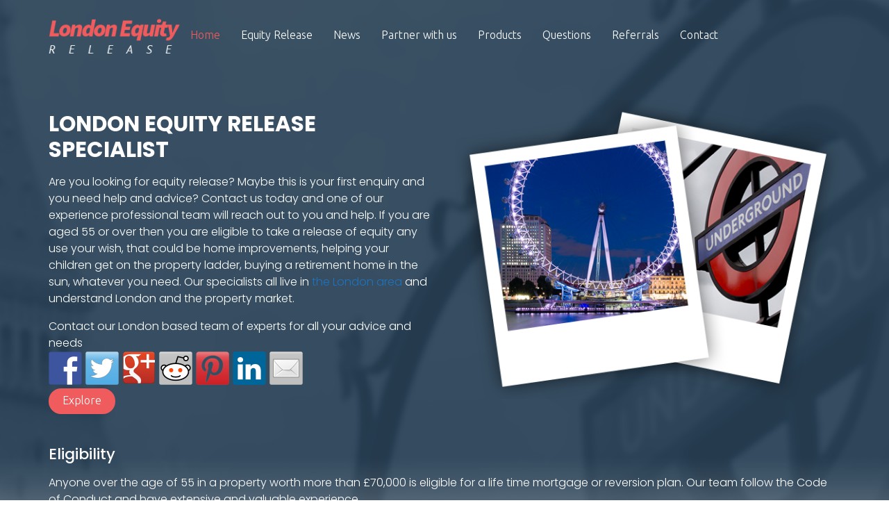

--- FILE ---
content_type: text/html; charset=UTF-8
request_url: https://www.londonequityrelease.net/
body_size: 8111
content:
<!DOCTYPE html><html lang="en-US" prefix="og: http://ogp.me/ns#"><head>
		    <meta charset="UTF-8">
	    <meta name="viewport" content="width=device-width, initial-scale=1">
	    <link rel="profile" href="https://gmpg.org/xfn/11">
	        	<script src='https://www.google.com/recaptcha/api.js'></script>
	<!-- Latest compiled and minified CSS -->
	<link rel="stylesheet" href="https://maxcdn.bootstrapcdn.com/bootstrap/3.3.7/css/bootstrap.min.css">

	<!-- jQuery library -->
	<script src="https://ajax.googleapis.com/ajax/libs/jquery/3.3.1/jquery.min.js"></script>

	<!-- Latest compiled JavaScript -->
	<script src="https://maxcdn.bootstrapcdn.com/bootstrap/3.3.7/js/bootstrap.min.js"></script>
<script>
    $(document).ready(function () {
        $(".menu-item-has-children").hover(function(){
			$('.dropdown-menu').show();
		},function(){
			$('.dropdown-menu').hide();
		});
    });
</script>
<title>Equity Release - London Equity Release</title>

<!-- This site is optimized with the Yoast SEO plugin v5.0.1 - https://yoast.com/wordpress/plugins/seo/ -->
<meta name="description" content="Looking for help and advice on Equity Release? Our expert team can give you impartial advice we cover London and the Home Counties."/>
<meta name="robots" content="index,nofollow"/>
<link rel="canonical" href="https://www.londonequityrelease.net/" />
<meta property="og:locale" content="en_US" />
<meta property="og:type" content="website" />
<meta property="og:title" content="Equity Release - London Equity Release" />
<meta property="og:description" content="Looking for help and advice on Equity Release? Our expert team can give you impartial advice we cover London and the Home Counties." />
<meta property="og:url" content="https://www.londonequityrelease.net/" />
<meta property="og:site_name" content="London Equity Release" />
<meta property="og:image" content="https://www.londonequityrelease.net/wp-content/uploads/2018/03/featured-image.png" />
<meta property="og:image:width" content="576" />
<meta property="og:image:height" content="446" />
<meta name="twitter:card" content="summary" />
<meta name="twitter:description" content="Looking for help and advice on Equity Release? Our expert team can give you impartial advice we cover London and the Home Counties." />
<meta name="twitter:title" content="Equity Release - London Equity Release" />
<meta name="twitter:image" content="https://www.londonequityrelease.net/wp-content/uploads/2018/03/featured-image.png" />
<script type='application/ld+json'>{"@context":"http:\/\/schema.org","@type":"WebSite","@id":"#website","url":"https:\/\/www.londonequityrelease.net\/","name":"London Equity Release","potentialAction":{"@type":"SearchAction","target":"https:\/\/www.londonequityrelease.net\/?s={search_term_string}","query-input":"required name=search_term_string"}}</script>
<script type='application/ld+json'>{"@context":"http:\/\/schema.org","@type":"Organization","url":"https:\/\/www.londonequityrelease.net\/","sameAs":[],"@id":"#organization","name":"London Equity Release","logo":""}</script>
<!-- / Yoast SEO plugin. -->

<link rel='dns-prefetch' href='//fonts.googleapis.com' />
<link rel='dns-prefetch' href='//s.w.org' />
<link rel="alternate" type="application/rss+xml" title="London Equity Release &raquo; Feed" href="https://www.londonequityrelease.net/feed/" />
<link rel="alternate" type="application/rss+xml" title="London Equity Release &raquo; Comments Feed" href="https://www.londonequityrelease.net/comments/feed/" />
		<script type="text/javascript">
			window._wpemojiSettings = {"baseUrl":"https:\/\/s.w.org\/images\/core\/emoji\/2.2.1\/72x72\/","ext":".png","svgUrl":"https:\/\/s.w.org\/images\/core\/emoji\/2.2.1\/svg\/","svgExt":".svg","source":{"concatemoji":"https:\/\/www.londonequityrelease.net\/wp-includes\/js\/wp-emoji-release.min.js?ver=4.7.29"}};
			!function(t,a,e){var r,n,i,o=a.createElement("canvas"),l=o.getContext&&o.getContext("2d");function c(t){var e=a.createElement("script");e.src=t,e.defer=e.type="text/javascript",a.getElementsByTagName("head")[0].appendChild(e)}for(i=Array("flag","emoji4"),e.supports={everything:!0,everythingExceptFlag:!0},n=0;n<i.length;n++)e.supports[i[n]]=function(t){var e,a=String.fromCharCode;if(!l||!l.fillText)return!1;switch(l.clearRect(0,0,o.width,o.height),l.textBaseline="top",l.font="600 32px Arial",t){case"flag":return(l.fillText(a(55356,56826,55356,56819),0,0),o.toDataURL().length<3e3)?!1:(l.clearRect(0,0,o.width,o.height),l.fillText(a(55356,57331,65039,8205,55356,57096),0,0),e=o.toDataURL(),l.clearRect(0,0,o.width,o.height),l.fillText(a(55356,57331,55356,57096),0,0),e!==o.toDataURL());case"emoji4":return l.fillText(a(55357,56425,55356,57341,8205,55357,56507),0,0),e=o.toDataURL(),l.clearRect(0,0,o.width,o.height),l.fillText(a(55357,56425,55356,57341,55357,56507),0,0),e!==o.toDataURL()}return!1}(i[n]),e.supports.everything=e.supports.everything&&e.supports[i[n]],"flag"!==i[n]&&(e.supports.everythingExceptFlag=e.supports.everythingExceptFlag&&e.supports[i[n]]);e.supports.everythingExceptFlag=e.supports.everythingExceptFlag&&!e.supports.flag,e.DOMReady=!1,e.readyCallback=function(){e.DOMReady=!0},e.supports.everything||(r=function(){e.readyCallback()},a.addEventListener?(a.addEventListener("DOMContentLoaded",r,!1),t.addEventListener("load",r,!1)):(t.attachEvent("onload",r),a.attachEvent("onreadystatechange",function(){"complete"===a.readyState&&e.readyCallback()})),(r=e.source||{}).concatemoji?c(r.concatemoji):r.wpemoji&&r.twemoji&&(c(r.twemoji),c(r.wpemoji)))}(window,document,window._wpemojiSettings);
		</script>
		<style type="text/css">
img.wp-smiley,
img.emoji {
	display: inline !important;
	border: none !important;
	box-shadow: none !important;
	height: 1em !important;
	width: 1em !important;
	margin: 0 .07em !important;
	vertical-align: -0.1em !important;
	background: none !important;
	padding: 0 !important;
}
</style>
<link rel='stylesheet' id='contact-form-7-css'  href='https://www.londonequityrelease.net/wp-content/plugins/contact-form-7/includes/css/styles.css?ver=4.8' type='text/css' media='all' />
<link rel='stylesheet' id='boston-business-google-fonts-css'  href='//fonts.googleapis.com/css?family=Ubuntu%3A300%2C400%2C500%2C700%7CPoppins%3A300%2C400%2C500%2C600%2C700&#038;subset=latin%2Clatin-ext' type='text/css' media='all' />
<link rel='stylesheet' id='bootstrap-css'  href='https://www.londonequityrelease.net/wp-content/themes/boston-business/assets/css/bootstrap.min.css?ver=2.2.1' type='text/css' media='all' />
<link rel='stylesheet' id='font-awesome-css'  href='https://www.londonequityrelease.net/wp-content/themes/boston-business/assets/css/font-awesome.min.css?ver=2.2.1' type='text/css' media='all' />
<link rel='stylesheet' id='slick-theme-css'  href='https://www.londonequityrelease.net/wp-content/themes/boston-business/assets/css/slick-theme.min.css?ver=2.2.1' type='text/css' media='all' />
<link rel='stylesheet' id='slick-css'  href='https://www.londonequityrelease.net/wp-content/themes/boston-business/assets/css/slick.min.css?ver=2.2.1' type='text/css' media='all' />
<link rel='stylesheet' id='boston-business-style-css'  href='https://www.londonequityrelease.net/wp-content/themes/boston-business/style.css?ver=1.4.0' type='text/css' media='all' />
<style id='boston-business-style-inline-css' type='text/css'>


			/*---------------------------------------------------
			Choose Theme Color
			---------------------------------------------------*/
			.navbar-inverse .navbar-nav>li.focus>a, 
			.navbar-inverse .navbar-nav>li:hover>a, 
			.navbar-inverse .navbar-nav .current-menu-item > a,
			.dropdown-menu>li>a:focus, 
			.dropdown-menu>li>a:hover,
			.navbar-inverse .navbar-brand:hover,
			.team-content h6 a:hover, 
			.team-content h6 a:focus,
			.position span.client-name a:hover, 
			.position span.client-name a:focus,
			.post-title:hover, 
			.post-title:focus,
			#footer-widgets a:hover, 
			#footer-widgets a:focus, 
			.site-info a:hover, 
			.site-info a:focus,
			#secondary .widget a:hover, 
			#secondary .widget a:focus,
			.big-title span,
			.entry-meta a:hover, 
			.entry-meta a:focus,
			span.comments-link a:hover:before, 
			span.comments-link a:focus:before, 
			span.byline a:hover:before, 
			span.byline a:focus:before,
			body:not(.siteorigin-panels) .template-wrapper .entry-title a:hover, 
			body:not(.siteorigin-panels) .template-wrapper .entry-title a:focus,
			ul.address-block i,
			#our-features .icon-container span,
			.comment-reply-link,
			code,
			.service .read-more a:hover,
			.service .read-more a:focus,
			.latest-news-comments a:hover,
			.latest-news-comments a:focus,
			p.logged-in-as a,
			#primary ul.address-block a:hover i,
			#primary ul.address-block a:focus i,
			#primary ul.address-block a:hover,
			#primary ul.address-block a:focus,
			#secondary ul.address-block a:hover i,
			#secondary ul.address-block a:focus i,
			#secondary ul.address-block a:hover,
			#secondary ul.address-block a:focus,
			#footer-widgets ul.address-block a:hover i,
			#footer-widgets ul.address-block a:focus i {
			    color: #1e73be;
			}
			.btn-danger,
			.title-divider-before,
			.title-divider-after,
			.backtotop,
			.progress-bar,
			.buttons-wrapper .button:nth-child(even) a,
			.grid .portfolio-content,
			.slick-prev, 
			.slick-next,
			ul.social-icons li a:hover, 
			ul.social-icons li a:focus,
			#client-testimonial button:hover,
			a.post-edit-link,
			button, input[type="button"], 
			input[type="reset"], 
			input[type="submit"],
			.widget_opening_hours li:nth-child(even),
			nav.woocommerce-MyAccount-navigation ul li.is-active a,
			nav.woocommerce-MyAccount-navigation ul li a:hover,
			#breadcrumb-list,
			.icon-container span,
			.single .entry-content p:first-child:first-letter,
			.site-main .navigation .nav-links a,
			.slick-dots li.slick-active button:before,
			#our-team .slick-dots li.slick-active button:before,
			.site-main .navigation .nav-links .page-numbers, 
			.site-main .navigation .nav-links a,
			span.sow-icon-elegantline {
				background-color: #1e73be;
			}
			.dropdown-menu {
				border-top-color: #1e73be;
			}
			.btn-danger,
			.backtotop,
			#logo img:hover, 
			#logo a:focus img,
			button, input[type="button"], 
			input[type="reset"], 
			input[type="submit"],
			input[type="text"]:focus, 
			input[type="email"]:focus, 
			input[type="url"]:focus, 
			input[type="password"]:focus, 
			input[type="search"]:focus, 
			input[type="number"]:focus, 
			input[type="tel"]:focus, 
			input[type="range"]:focus, 
			input[type="date"]:focus, 
			input[type="month"]:focus, 
			input[type="week"]:focus, 
			input[type="time"]:focus, 
			input[type="datetime"]:focus, 
			input[type="datetime-local"]:focus, 
			input[type="color"]:focus, 
			textarea:focus,
			.site-main .navigation .nav-links a,
			.site-main .navigation .nav-links .page-numbers, 
			.site-main .navigation .nav-links a {
				border-color: #1e73be;
			}
			/*--------------- END COLORS ----------------------*/


			/*---------------------------------------------------
			Choose Theme Hover Color
			---------------------------------------------------*/
			a:hover, 
			a:focus, 
			a:active,
			p.logged-in-as a:hover,
			p.logged-in-as a:focus {
				color: #00acee;
			}

			.btn-danger:hover, 
			.btn-danger:focus, 
			.btn-danger:active:hover, 
			.btn-danger:active:focus,
			.buttons-wrapper .button:nth-child(even) a:hover, 
			.buttons-wrapper .button:nth-child(even) a:focus,
			.btn-black:hover, 
			.btn-black:focus,
			.slick-prev:hover, 
			.slick-next:hover,
			.slick-prev:focus,
			.slick-next:focus,
			a.post-edit-link:hover,
			a.post-edit-link:focus,
			.backtotop:hover,
			.backtotop:focus,
			input[type="submit"]:hover, 
			input[type="submit"]:focus, 
			.site-main .navigation .nav-links a:hover, 
			.site-main .navigation .nav-links a:focus {
				background-color: #00acee;
			}
			.btn-danger:hover, 
			.btn-danger:focus, 
			.btn-danger:active:hover, 
			.btn-danger:active:focus,
			input[type="submit"]:hover, 
			input[type="submit"]:focus, 
			.site-main .navigation .nav-links a:hover, 
			.site-main .navigation .nav-links a:focus,
			.backtotop:hover {
				border-color: #00acee;
			}
</style>
<script type='text/javascript' src='https://www.londonequityrelease.net/wp-includes/js/jquery/jquery.js?ver=1.12.4'></script>
<script type='text/javascript' src='https://www.londonequityrelease.net/wp-includes/js/jquery/jquery-migrate.min.js?ver=1.4.1'></script>
<link rel='https://api.w.org/' href='https://www.londonequityrelease.net/wp-json/' />
<link rel="EditURI" type="application/rsd+xml" title="RSD" href="https://www.londonequityrelease.net/xmlrpc.php?rsd" />
<link rel="wlwmanifest" type="application/wlwmanifest+xml" href="https://www.londonequityrelease.net/wp-includes/wlwmanifest.xml" /> 
<meta name="generator" content="WordPress 4.7.29" />
<link rel='shortlink' href='https://www.londonequityrelease.net/' />
<link rel="alternate" type="application/json+oembed" href="https://www.londonequityrelease.net/wp-json/oembed/1.0/embed?url=https%3A%2F%2Fwww.londonequityrelease.net%2F" />
<link rel="alternate" type="text/xml+oembed" href="https://www.londonequityrelease.net/wp-json/oembed/1.0/embed?url=https%3A%2F%2Fwww.londonequityrelease.net%2F&#038;format=xml" />
<script type="text/javascript">
	window._wp_rp_static_base_url = 'https://wprp.zemanta.com/static/';
	window._wp_rp_wp_ajax_url = "https://www.londonequityrelease.net/wp-admin/admin-ajax.php";
	window._wp_rp_plugin_version = '3.6.4';
	window._wp_rp_post_id = '253';
	window._wp_rp_num_rel_posts = '8';
	window._wp_rp_thumbnails = true;
	window._wp_rp_post_title = 'Home';
	window._wp_rp_post_tags = [];
	window._wp_rp_promoted_content = true;
</script>
<link rel="stylesheet" href="https://www.londonequityrelease.net/wp-content/plugins/wordpress-23-related-posts-plugin/static/themes/vertical-m.css?version=3.6.4" />

<style type="text/css"></style>

<style type="text/css">
.synved-social-resolution-single {
display: inline-block;
}
.synved-social-resolution-normal {
display: inline-block;
}
.synved-social-resolution-hidef {
display: none;
}

@media only screen and (min--moz-device-pixel-ratio: 2),
only screen and (-o-min-device-pixel-ratio: 2/1),
only screen and (-webkit-min-device-pixel-ratio: 2),
only screen and (min-device-pixel-ratio: 2),
only screen and (min-resolution: 2dppx),
only screen and (min-resolution: 192dpi) {
	.synved-social-resolution-normal {
	display: none;
	}
	.synved-social-resolution-hidef {
	display: inline-block;
	}
}
</style>
<link rel="icon" href="https://www.londonequityrelease.net/wp-content/uploads/2017/12/favicon.png" sizes="32x32" />
<link rel="icon" href="https://www.londonequityrelease.net/wp-content/uploads/2017/12/favicon.png" sizes="192x192" />
<link rel="apple-touch-icon-precomposed" href="https://www.londonequityrelease.net/wp-content/uploads/2017/12/favicon.png" />
<meta name="msapplication-TileImage" content="https://www.londonequityrelease.net/wp-content/uploads/2017/12/favicon.png" />
</head>

<body class="home page-template page-template-template-home page-template-template-home-php page page-id-253 wp-custom-logo right-sidebar sidebar-enabled builder-overlap wide ">

	
    		    
	    <header id="home">
	<!-- Nav -->
		<nav id="nav" class="navbar nav-transparent">
			<div class="container">
				
				<!--  Main navigation  navbar-fixed-top-->
				<div class="navbar-wrapper">
					<div class="row">
						<nav class="navbar ">
							<div class="container">
								<div class="navbar-header">
									<button type="button" class="navbar-toggle collapsed" data-toggle="collapse" data-target="#navbar" aria-expanded="false" aria-controls="navbar">
									<span class="sr-only">Toggle navigation</span>
									<span class="icon-bar"></span>
									<span class="icon-bar"></span>
									<span class="icon-bar"></span>
									</button>
																		<a class="navbar-brand" href="https://www.londonequityrelease.net"><img src="https://www.londonequityrelease.net/wp-content/uploads/2018/03/logo.png" alt="logo"/></a>
								</div>
								<div id="navbar" class="navbar-collapse collapse">
									<ul class="nav navbar-nav"><li id="menu-item-266" class="menu-item menu-item-type-post_type menu-item-object-page menu-item-home current-menu-item page_item page-item-253 current_page_item menu-item-266"><a href="https://www.londonequityrelease.net/">Home</a></li>
<li id="menu-item-258" class="menu-item menu-item-type-post_type menu-item-object-page menu-item-258"><a href="https://www.londonequityrelease.net/equity-release/">Equity Release</a></li>
<li id="menu-item-17" class="menu-item menu-item-type-post_type menu-item-object-page menu-item-17"><a href="https://www.londonequityrelease.net/news/">News</a></li>
<li id="menu-item-19" class="menu-item menu-item-type-post_type menu-item-object-page menu-item-19"><a href="https://www.londonequityrelease.net/partner/">Partner with us</a></li>
<li id="menu-item-21" class="menu-item menu-item-type-post_type menu-item-object-page menu-item-21"><a href="https://www.londonequityrelease.net/products/">Products</a></li>
<li id="menu-item-22" class="menu-item menu-item-type-post_type menu-item-object-page menu-item-22"><a href="https://www.londonequityrelease.net/questions-and-answers/">Questions</a></li>
<li id="menu-item-18" class="menu-item menu-item-type-post_type menu-item-object-page menu-item-18"><a href="https://www.londonequityrelease.net/referrals/">Referrals</a></li>
<li id="menu-item-272" class="menu-item menu-item-type-post_type menu-item-object-page menu-item-272"><a href="https://www.londonequityrelease.net/contact/">Contact</a></li>
</ul>									
									
								</div>
							</div>
						</nav>
					</div>
				</div>
				<!-- /Main navigation -->

			</div>
		</nav>
	<!-- /Nav -->

</header>

<!-- Header -->


<!-- container -->
<div class="container">
	<div class="row">
		<div class="col-xs-12 col-sm-6">
			<div class="title">
			<h1>London Equity Release Specialist</h1>
			
			<p>Are you looking for equity release? Maybe this is your first enquiry and you need help and advice? Contact us today and one of our experience professional team will reach out to you and help. If you are aged 55 or over then you are eligible to take a release of equity any use your wish, that could be home improvements, helping your children get on the property ladder, buying a retirement home in the sun, whatever you need. Our specialists all live in <a href="https://www.londoninbusiness.com/">the London area</a> and understand London and the property market.</p>
<p>Contact our London based team of experts for all your advice and needs</p>
<a class="synved-social-button synved-social-button-share synved-social-size-48 synved-social-resolution-single synved-social-provider-facebook nolightbox" data-provider="facebook" target="_blank" rel="nofollow" title="Share on Facebook" href="http://www.facebook.com/sharer.php?u=https%3A%2F%2Fwww.londonequityrelease.net&#038;t=Home&#038;s=100&#038;p&#091;url&#093;=https%3A%2F%2Fwww.londonequityrelease.net&#038;p&#091;images&#093;&#091;0&#093;=https%3A%2F%2Fwww.londonequityrelease.net%2Fwp-content%2Fuploads%2F2018%2F03%2Ffeatured-image.png&#038;p&#091;title&#093;=Home" style="font-size: 0px; width:48px;height:48px;margin:0;margin-bottom:5px;margin-right:5px;"><img alt="Facebook" title="Share on Facebook" class="synved-share-image synved-social-image synved-social-image-share" width="48" height="48" style="display: inline; width:48px;height:48px; margin: 0; padding: 0; border: none; box-shadow: none;" src="https://www.londonequityrelease.net/wp-content/plugins/social-media-feather/synved-social/image/social/regular/96x96/facebook.png" /></a><a class="synved-social-button synved-social-button-share synved-social-size-48 synved-social-resolution-single synved-social-provider-twitter nolightbox" data-provider="twitter" target="_blank" rel="nofollow" title="Share on Twitter" href="https://twitter.com/intent/tweet?url=https%3A%2F%2Fwww.londonequityrelease.net&#038;text=Hey%20check%20this%20out" style="font-size: 0px; width:48px;height:48px;margin:0;margin-bottom:5px;margin-right:5px;"><img alt="twitter" title="Share on Twitter" class="synved-share-image synved-social-image synved-social-image-share" width="48" height="48" style="display: inline; width:48px;height:48px; margin: 0; padding: 0; border: none; box-shadow: none;" src="https://www.londonequityrelease.net/wp-content/plugins/social-media-feather/synved-social/image/social/regular/96x96/twitter.png" /></a><a class="synved-social-button synved-social-button-share synved-social-size-48 synved-social-resolution-single synved-social-provider-google_plus nolightbox" data-provider="google_plus" target="_blank" rel="nofollow" title="Share on Google+" href="https://plus.google.com/share?url=https%3A%2F%2Fwww.londonequityrelease.net" style="font-size: 0px; width:48px;height:48px;margin:0;margin-bottom:5px;margin-right:5px;"><img alt="google_plus" title="Share on Google+" class="synved-share-image synved-social-image synved-social-image-share" width="48" height="48" style="display: inline; width:48px;height:48px; margin: 0; padding: 0; border: none; box-shadow: none;" src="https://www.londonequityrelease.net/wp-content/plugins/social-media-feather/synved-social/image/social/regular/96x96/google_plus.png" /></a><a class="synved-social-button synved-social-button-share synved-social-size-48 synved-social-resolution-single synved-social-provider-reddit nolightbox" data-provider="reddit" target="_blank" rel="nofollow" title="Share on Reddit" href="http://www.reddit.com/submit?url=https%3A%2F%2Fwww.londonequityrelease.net&#038;title=Home" style="font-size: 0px; width:48px;height:48px;margin:0;margin-bottom:5px;margin-right:5px;"><img alt="reddit" title="Share on Reddit" class="synved-share-image synved-social-image synved-social-image-share" width="48" height="48" style="display: inline; width:48px;height:48px; margin: 0; padding: 0; border: none; box-shadow: none;" src="https://www.londonequityrelease.net/wp-content/plugins/social-media-feather/synved-social/image/social/regular/96x96/reddit.png" /></a><a class="synved-social-button synved-social-button-share synved-social-size-48 synved-social-resolution-single synved-social-provider-pinterest nolightbox" data-provider="pinterest" target="_blank" rel="nofollow" title="Pin it with Pinterest" href="http://pinterest.com/pin/create/button/?url=https%3A%2F%2Fwww.londonequityrelease.net&#038;media=https%3A%2F%2Fwww.londonequityrelease.net%2Fwp-content%2Fuploads%2F2018%2F03%2Ffeatured-image.png&#038;description=Home" style="font-size: 0px; width:48px;height:48px;margin:0;margin-bottom:5px;margin-right:5px;"><img alt="pinterest" title="Pin it with Pinterest" class="synved-share-image synved-social-image synved-social-image-share" width="48" height="48" style="display: inline; width:48px;height:48px; margin: 0; padding: 0; border: none; box-shadow: none;" src="https://www.londonequityrelease.net/wp-content/plugins/social-media-feather/synved-social/image/social/regular/96x96/pinterest.png" /></a><a class="synved-social-button synved-social-button-share synved-social-size-48 synved-social-resolution-single synved-social-provider-linkedin nolightbox" data-provider="linkedin" target="_blank" rel="nofollow" title="Share on Linkedin" href="http://www.linkedin.com/shareArticle?mini=true&#038;url=https%3A%2F%2Fwww.londonequityrelease.net&#038;title=Home" style="font-size: 0px; width:48px;height:48px;margin:0;margin-bottom:5px;margin-right:5px;"><img alt="linkedin" title="Share on Linkedin" class="synved-share-image synved-social-image synved-social-image-share" width="48" height="48" style="display: inline; width:48px;height:48px; margin: 0; padding: 0; border: none; box-shadow: none;" src="https://www.londonequityrelease.net/wp-content/plugins/social-media-feather/synved-social/image/social/regular/96x96/linkedin.png" /></a><a class="synved-social-button synved-social-button-share synved-social-size-48 synved-social-resolution-single synved-social-provider-mail nolightbox" data-provider="mail" rel="nofollow" title="Share by email" href="mailto:?subject=Home&#038;body=Hey%20check%20this%20out:%20https%3A%2F%2Fwww.londonequityrelease.net" style="font-size: 0px; width:48px;height:48px;margin:0;margin-bottom:5px;"><img alt="mail" title="Share by email" class="synved-share-image synved-social-image synved-social-image-share" width="48" height="48" style="display: inline; width:48px;height:48px; margin: 0; padding: 0; border: none; box-shadow: none;" src="https://www.londonequityrelease.net/wp-content/plugins/social-media-feather/synved-social/image/social/regular/96x96/mail.png" /></a>			</div>
			<div class="btn-exp">
				<a href="#">Explore</a>
			</div>
		</div>
		<div class="col-xs-12 col-sm-6">
			<div class="feat-img">
								<img src="https://www.londonequityrelease.net/wp-content/uploads/2018/03/featured-image.png" />
			</div>
		</div>
	</div>
	<div class="row">
		<div class="col-xs-12">
			<div class="eligiblity-block">
				<div class="title">
					<h4>Eligibility</h4>
					<p>Anyone over the age of 55 in a property worth more than £70,000 is eligible for a life 
					time mortgage or reversion plan. Our team follow the Code of Conduct and have extensive and valuable experience.</p>
				</div>
			</div>
		</div>
	</div>
	<!-- Post List -->
	<div class="row">
		<div class="post-list">
			<div class="col-xs-12 col-sm-5">
									<div class="box-bg">			
							<img src="https://www.londonequityrelease.net/wp-content/uploads/2024/02/thames-541456_12802.jpg"/>				
						</div>	
						<div class="post-block">
							<h3>What to Do When Management Withholds Information from NEDs </h3>
							<p>What to Do When Management Withholds Information from NEDs The Importance of Corporate Transparency Defining Corporate Transparency Corporate transparency refers to the openness and clarity &hellip; <span class="screen-reader-text"> "What to Do When Management Withholds Information from NEDs"</span></p>
						</div>
					</div>
				<div class="col-xs-12 col-sm-7">
			<div class="box-bg box-right">
				<img src="https://www.londonequityrelease.net/wp-content/uploads/2024/09/ai-generated-8969365_1280.jpg"/>
				
			</div>
			<div class="post-block">
				<h3>Bringing Entrepreneurial Thinking into the Boardroom </h3>
				<p>Bringing Entrepreneurial Thinking into the Boardroom The Need for Entrepreneurial Thinking in the Boardroom The Changing Business Landscape In today&#8217;s rapidly evolving business environment, companies &hellip; <span class="screen-reader-text"> "Bringing Entrepreneurial Thinking into the Boardroom"</span></p>
			</div>
		</div>
				<div class="col-xs-12 col-sm-5">
							<div class="post-block">
					<h3>Top Challenges in Executive Recruitment in Jersey and How to Overcome Them </h3>
					<p>Top Challenges in Executive Recruitment in Jersey and How to Overcome Them Introduction to Executive Recruitment in Jersey Overview of Jersey&#8217;s Business Environment Jersey, a &hellip; <span class="screen-reader-text"> "Top Challenges in Executive Recruitment in Jersey and How to Overcome Them"</span></p>
				</div>
					</div>
				<div class="col-xs-12 col-sm-7">
			<div class="box-bg box-right">
				<img src="https://www.londonequityrelease.net/wp-content/uploads/2024/12/laptop-6062423_12805.jpg"/>
				
			</div>
			<div class="post-block">
				<h3>Interim Financial Controller Recruitment </h3>
				<p>Interim Financial Controller Recruitment Introduction In today&#8217;s dynamic business environment, the role of an Interim Financial Controller has become increasingly vital. Organizations face a myriad &hellip; <span class="screen-reader-text"> "Interim Financial Controller Recruitment"</span></p>
			</div>
		</div>
				<div class="col-xs-12 col-sm-5">
							<div class="parentPost5">
					<div class="blockpost-5">
						<div class="box-bg">			
							<img src="https://www.londonequityrelease.net/wp-content/uploads/2024/12/ai-generated-8930737_1280.jpg"/>				
						</div>	
						<div class="post-block">
							<h3>A Comprehensive Guide to Tamworth Botox Treatments: What to Expect </h3>
							<p>A Comprehensive Guide to Tamworth Botox Treatments: What to Expect Introduction to Botox Treatments Understanding Botox Botox, short for Botulinum Toxin, is a neurotoxic protein &hellip; <span class="screen-reader-text"> "A Comprehensive Guide to Tamworth Botox Treatments: What to Expect"</span></p>
						</div>
					</div>
				</div>
					</div>
				</div>
	</div>
</div>
<div class="bg-white">
	<div class="container">
		<div class="row">
			<div class="col-xs-12">
				<img src="https://www.londonequityrelease.net/wp-content/themes/boston-business/images/calculate.png"/>
			</div>
			<div class="cont-form">
				<div role="form" class="wpcf7" id="wpcf7-f263-o1" lang="en-US" dir="ltr">
<div class="screen-reader-response"></div>
<form action="/#wpcf7-f263-o1" method="post" class="wpcf7-form" novalidate="novalidate">
<div style="display: none;">
<input type="hidden" name="_wpcf7" value="263" />
<input type="hidden" name="_wpcf7_version" value="4.8" />
<input type="hidden" name="_wpcf7_locale" value="en_US" />
<input type="hidden" name="_wpcf7_unit_tag" value="wpcf7-f263-o1" />
<input type="hidden" name="_wpcf7_container_post" value="0" />
<input type="hidden" name="_wpcf7_nonce" value="78d812b13f" />
</div>
<div class="container">
<div class="row control-group">
<div class="col-xs-12 col-lg-4 padding-bottom-10">
                          <span class="wpcf7-form-control-wrap full-name"><input type="text" name="full-name" value="" size="40" class="wpcf7-form-control wpcf7-text wpcf7-validates-as-required" aria-required="true" aria-invalid="false" placeholder="Full Name" /></span>
                        </div>
<div class="col-xs-12 col-lg-4 padding-bottom-10">
                          <span class="wpcf7-form-control-wrap text-853"><input type="text" name="text-853" value="" size="40" class="wpcf7-form-control wpcf7-text wpcf7-validates-as-required" aria-required="true" aria-invalid="false" placeholder="Age of Home Owner" /></span>
                        </div>
<div class="col-xs-12 col-lg-4 padding-bottom-10">
                          <span class="wpcf7-form-control-wrap your-email"><input type="email" name="your-email" value="" size="40" class="wpcf7-form-control wpcf7-text wpcf7-email wpcf7-validates-as-required wpcf7-validates-as-email" aria-required="true" aria-invalid="false" placeholder="Email Address" /></span>
                        </div>
</div>
<div class="row control-group" >
<div class="col-xs-12 col-lg-4 padding-bottom-10">
                        <span class="wpcf7-form-control-wrap text-175"><input type="text" name="text-175" value="" size="40" class="wpcf7-form-control wpcf7-text wpcf7-validates-as-required" aria-required="true" aria-invalid="false" placeholder="Estimated Property Value" /></span>
                       </div>
<div class="col-xs-12 col-lg-4 padding-bottom-10">
                        <span class="wpcf7-form-control-wrap text-175"><input type="text" name="text-175" value="" size="40" class="wpcf7-form-control wpcf7-text wpcf7-validates-as-required" aria-required="true" aria-invalid="false" placeholder="Phone Number" /></span>
                       </div>
<div class="col-xs-12 col-lg-4 padding-bottom-10">
                        <span class="wpcf7-form-control-wrap text-178"><input type="text" name="text-178" value="" size="40" class="wpcf7-form-control wpcf7-text wpcf7-validates-as-required" aria-required="true" aria-invalid="false" placeholder="Mortgage Outstading" /></span>
                       </div>
</div>
<div class="form-group col-xs-12 col-lg-6 text-right btn-submit" style="padding: 0px;margin-top: 2px;">
<div class="wpcf7-form-control-wrap"><div data-sitekey="6LdEc1AUAAAAAB7n1PBsfXgq-wCpGu6VD4hDYYto" class="wpcf7-form-control g-recaptcha wpcf7-recaptcha"></div>
<noscript>
	<div style="width: 302px; height: 422px;">
		<div style="width: 302px; height: 422px; position: relative;">
			<div style="width: 302px; height: 422px; position: absolute;">
				<iframe src="https://www.google.com/recaptcha/api/fallback?k=6LdEc1AUAAAAAB7n1PBsfXgq-wCpGu6VD4hDYYto" frameborder="0" scrolling="no" style="width: 302px; height:422px; border-style: none;">
				</iframe>
			</div>
			<div style="width: 300px; height: 60px; border-style: none; bottom: 12px; left: 25px; margin: 0px; padding: 0px; right: 25px; background: #f9f9f9; border: 1px solid #c1c1c1; border-radius: 3px;">
				<textarea id="g-recaptcha-response" name="g-recaptcha-response" class="g-recaptcha-response" style="width: 250px; height: 40px; border: 1px solid #c1c1c1; margin: 10px 25px; padding: 0px; resize: none;">
				</textarea>
			</div>
		</div>
	</div>
</noscript>
</div></div>
<div class="form-group col-xs-12 col-lg-6 text-right btn-submit" style="padding: 0px;margin-top: 40px;">
                            <input type="submit" value="Request Contact" class="wpcf7-form-control wpcf7-submit" />
                        </div>
</div>
<div class="wpcf7-response-output wpcf7-display-none"></div></form></div>			</div>
		</div>
		<div class="row">
			<div class="col-xs-12 col-sm-6">
				<div class="footer-cont">
					<h2>Why take on a remortgage?</h2>
					<p>It may be the case that your situation is now different from when you moved into your property. Schemes have also changed over the years. Fill out our contact form and one of our team will get back to you as soon as possible.</p>
				</div>
			</div>
		
		</div>
	</div>
</div>

</div><!-- #content -->
	    	
<div class="footer">
	<div class="container">
		<div class="row">
			<div class="col-xs-12 col-sm-3">
				<div class="social-icons">
					<ul>
						<li><a href="#"><img src="https://www.londonequityrelease.net/wp-content/themes/boston-business/images/instagram.png"/></a></li>
						<li><a href="https://twitter.com/LondonEquityRel" target="_blank"><img src="https://www.londonequityrelease.net/wp-content/themes/boston-business/images/twitter.png"/></a></li>
						<li><a href="#"><img src="https://www.londonequityrelease.net/wp-content/themes/boston-business/images/facebook.png"/></a></li>
					</ul>
				</div>
			</div>
			<div class="col-xs-12 col-sm-4">
				<p class="copywrite">Copyrights 2017 © <span>london equity release</span></p>  <a href="https://www.londonequityrelease.net/resources/">Resources</a>
			</div>
			<div class="hidden-xs col-sm-5">
				<div class="foot-img">
					<img src="https://www.londonequityrelease.net/wp-content/themes/boston-business/images/footerbg.png"/>
				</div>
			</div>
		</div>
	</div>

</div>
</body>
</html>


--- FILE ---
content_type: text/css
request_url: https://www.londonequityrelease.net/wp-content/themes/boston-business/style.css?ver=1.4.0
body_size: 13043
content:
/*
Theme Name: Boston Business
Theme URI: http://creativthemes.com/downloads/boston-business/
Author: Creativ Themes
Author URI: http://creativthemes.com/
Description: Boston Business is a clean, modern and responsive WordPress theme with a pre-built demo which can be imported in few seconds from demo content xml file which you can download from our website. This theme uses SiteOrigin’s Page Builder Plugin that makes theme more user-friendly. This theme is perfect for your business website. Additionally, theme features include multiple blog layouts, full width layouts, color picker options etc.
Version: 1.8
License: GNU General Public License v3 or later
License URI: http://www.gnu.org/licenses/gpl-3.0.html
Text Domain: boston-business
Tags: one-column, two-columns, left-sidebar, right-sidebar, custom-menu, featured-images, full-width-template, translation-ready, theme-options, threaded-comments, custom-logo, custom-background, custom-header, footer-widgets, blog

This theme, like WordPress, is licensed under the GPL.
Use it to make something cool, have fun, and share what you've learned with others.

Boston Business is based on Underscores http://underscores.me/, (C) 2012-2016 Automattic, Inc.
Underscores is distributed under the terms of the GNU GPL v2 or later.

Normalizing styles have been helped along thanks to the fine work of
Nicolas Gallagher and Jonathan Neal http://necolas.github.io/normalize.css/
*/

/*--------------------------------------------------------------
>>> TABLE OF CONTENTS:
----------------------------------------------------------------
# Preloader
# Normalize
# Typography
# Elements
# Forms
# Navigation
    ## Links
    ## Menus
# Accessibility
# Layouts and Titles
# Alignments
# Clearings
# Widgets
# Content
    ## Posts and pages
    ## Comments
# Infinite scroll
# Media
    ## Captions
    ## Galleries
# Transitions and colors
# Sections
    ## Main Slider
    ## Featured Services
    ## Parallax
    ## Portfolio
    ## Team
    ## Counter
    ## Progress bars
    ## Client Testimonial
    ## Client Logos
    ## Latest Posts
    ## Blog
    ## Single Blog
    ## Error 404 
    ## Contact Us
--------------------------------------------------------------*/

/*--------------------------------------------------------------
# Preloader
--------------------------------------------------------------*/
#loader {
    overflow-x: hidden;
    overflow-y: hidden;
    vertical-align: middle;
    background-color: #fff;
    position: fixed;
    display: table;
    width: 100%;
    top: 0;
    height: 100%;
    min-height: 100%;
    z-index: 9999;
}
.loader-container {
    position: relative;
    display: table-cell;
    vertical-align: middle;
    z-index: 12;
    text-align: center;
    text-transform: uppercase;
}
#preloader {
    position: relative;
    margin: auto;
    width: 100px;
}
#preloader span {
    display: block;
    bottom: 0px;
    width: 9px;
    height: 5px;
    background: #fff;
    position: absolute;
    animation: preloader 1.5s infinite ease-in-out;
}
#preloader span:nth-child(2) {
    left: 11px;
    animation-delay: .2s;
}
#preloader span:nth-child(3) {
    left: 22px;
    animation-delay: .4s;
}
#preloader span:nth-child(4) {
    left: 33px;
    animation-delay: .6s;
}
#preloader span:nth-child(5) {
    left: 44px;
    animation-delay: .8s;
}
@keyframes preloader {
    0% {height:5px;transform:translateY(0px);background: #fc7f0b;}
    25% {height:30px;transform:translateY(15px);background: #fc7f0b;}
    50% {height:5px;transform:translateY(0px);background: #fc7f0b;}
    100% {height:5px;transform:translateY(0px);background: #fc7f0b;}
}
.backtotop {
    border: 1px solid #fc7f0b;
    background-color: #fc7f0b;
    z-index: 300;
    width: 40px;
    height: 40px;
    line-height: 38px;
    font-size: 26px;
    text-align: center;
    position: fixed;
    bottom: -100px;
    right: 25px;
    cursor: pointer;
    -webkit-transition: all .7s ease-in-out;
    -moz-transition: all .7s ease-in-out;
    -o-transition: all .7s ease-in-out;
    -ms-transition: all .7s ease-in-out;
    transition: all .7s ease-in-out;
    color: #fff;
}
/*--------------------------------------------------------------
# Normalize
--------------------------------------------------------------*/
html {
    font-family: sans-serif;
    -webkit-text-size-adjust: 100%;
    -ms-text-size-adjust:     100%;
}

body {
    margin: 0;
}
body.boxed {
    max-width: 92%;
    margin: 0 auto;
    box-shadow: 0 4px 15px rgba(0, 0, 0, 0.15);
}
#page {
    max-width: 1420px;
    margin: 0 auto;
    position: relative;
    overflow: hidden;
}
article,
aside,
details,
figcaption,
figure,
footer,
header,
main,
menu,
nav,
section,
summary {
    display: block;
}

audio,
canvas,
progress,
video {
    display: inline-block;
    vertical-align: baseline;
}

audio:not([controls]) {
    display: none;
    height: 0;
}

[hidden],
template {
    display: none;
}

a {
    background-color: transparent;
}

a:active,
a:hover {
    outline: none;
}

a:focus, 
a:hover {
     text-decoration: none; 
     outline: none;
}

abbr[title] {
    border-bottom: 1px dotted;
}

b,
strong {
    font-weight: bold;
}

dfn {
    font-style: italic;
}

h1 {
    font-size: 2em;
    margin: 0.67em 0;
}

mark {
    background: #ff0;
    color: #000;
}

small {
    font-size: 80%;
}

sub,
sup {
    font-size: 75%;
    line-height: 0;
    position: relative;
    vertical-align: baseline;
}

sup {
    top: -0.5em;
}

sub {
    bottom: -0.25em;
}

img {
    border: 0;
}

svg:not(:root) {
    overflow: hidden;
}

figure {
    margin: 1em 40px;
}

hr {
    box-sizing: content-box;
    height: 0;
}

pre {
    overflow: auto;
}

code,
kbd,
pre,
samp {
    font-family: monospace, monospace;
    font-size: 1em;
}

button,
input,
optgroup,
select,
textarea {
    color: inherit;
    font: inherit;
    margin: 0;
}

button {
    overflow: visible;
}

button,
select {
    text-transform: none;
}

button,
html input[type="button"],
input[type="reset"],
input[type="submit"] {
    -webkit-appearance: button;
    cursor: pointer;
}

button[disabled],
html input[disabled] {
    cursor: default;
}

button::-moz-focus-inner,
input::-moz-focus-inner {
    border: 0;
    padding: 0;
}

input {
    line-height: normal;
}

input[type="checkbox"],
input[type="radio"] {
    box-sizing: border-box;
    padding: 0;
}

input[type="number"]::-webkit-inner-spin-button,
input[type="number"]::-webkit-outer-spin-button {
    height: auto;
}

input[type="search"]::-webkit-search-cancel-button,
input[type="search"]::-webkit-search-decoration {
    -webkit-appearance: none;
}

fieldset {
    border: 1px solid #c0c0c0;
    margin: 0 2px;
    padding: 0.35em 0.625em 0.75em;
}

legend {
    border: 0;
    padding: 0;
}

textarea {
    overflow: auto;
}

optgroup {
    font-weight: bold;
}

table {
    border-collapse: collapse;
    border-spacing: 0;
}

td,
th {
    padding: 10px;
    border: 1px solid #ddd;
}

/*--------------------------------------------------------------
# Typography
--------------------------------------------------------------*/
body,
button,
input,
select,
textarea {
    color: #404040;
    font-family: 'Ubuntu', sans-serif;
    font-size: 16px;
    line-height: 1.5;
    font-weight: 300;
}

h1,
h2,
h3,
h4,
h5,
h6 {
    clear: both;
    font-family: 'Poppins', sans-serif;
    line-height: 1.2;
    text-transform: capitalize;
    margin: 0.5em 0;
}

h1 { font-size: 52px; }
h2 { font-size: 42px; }
h3 { font-size: 32px; }
h4 { font-size: 22px; }
h5 { font-size: 18px; }
h6 { font-size: 14px; }

p {
    margin: 1em 0 0;
}

dfn,
cite,
em,
i {
    font-style: italic;
}

blockquote {
    margin: 1.5em 0;
    padding: 20px;
    background-color: #f9f9f9;
}

blockquote p {
    margin-top: 0;
}

address {
    margin: 0 0 1.5em;
}

pre {
    background: #eee;
    font-family: "Courier 10 Pitch", Courier, monospace;
    line-height: 1.6;
    margin-bottom: 1.6em;
    max-width: 100%;
    overflow: auto;
    padding: 1.6em;
}

code,
kbd,
tt,
var {
    font-family: Monaco, Consolas, "Andale Mono", "DejaVu Sans Mono", monospace;
}

abbr,
acronym {
    border-bottom: 1px dotted #666;
    cursor: help;
}

mark,
ins {
    background: #fff9c0;
    text-decoration: none;
}

big {
    font-size: 125%;
}

/*--------------------------------------------------------------
# Elements
--------------------------------------------------------------*/
html {
    box-sizing: border-box;
}

*,
*:before,
*:after { /* Inherit box-sizing to make it easier to change the property for components that leverage other behavior; see http://css-tricks.com/inheriting-box-sizing-probably-slightly-better-best-practice/ */
    box-sizing: inherit;
}

body {
    background: #fff; /* Fallback for when there is no custom background color defined. */
    overflow-x: hidden; 
}

hr {
    background-color: #ccc;
    border: 0;
    height: 1px;
    margin-bottom: 1.5em;
}

ul,
ol {
    margin: 0 0 0 0.5em;
    padding-left: 1em;
}

ul {
    list-style: disc;
}

ol {
    list-style: decimal;
}

li > ul,
li > ol {
    margin-bottom: 0;
    margin-left: 1.5em;
}

dt {
    font-weight: bold;
}

dd {
    margin: 0 1.5em 1.5em;
}

img {
    height: auto; /* Make sure images are scaled correctly. */
    max-width: 100%; /* Adhere to container width. */
    vertical-align: middle;
}

figure {
    margin: 1em 0; /* Extra wide images within figure tags don't overflow the content area. */
}

table {
    margin: 0 0 1.5em;
    width: 100%;
}

/*--------------------------------------------------------------
# Forms
--------------------------------------------------------------*/
button,
input[type="button"],
input[type="reset"],
input[type="submit"] {
    border: 1px solid #fc7f0b;
    border-radius: 0;
    background: #fc7f0b;
    color:#fff;
    font-size: 16px;
    font-size: 1rem;
    line-height: 1;
    padding: 15px;
}

button:hover,
input[type="button"]:hover,
input[type="reset"]:hover,
input[type="submit"]:hover {
    border-color: #fc7f0b;
}

button:focus,
input[type="button"]:focus,
input[type="reset"]:focus,
input[type="submit"]:focus,
button:active,
input[type="button"]:active,
input[type="reset"]:active,
input[type="submit"]:active {
    border-color: #333;
    outline: none;
    background-color: #333;
}

input[type="text"],
input[type="email"],
input[type="url"],
input[type="password"],
input[type="search"],
input[type="number"],
input[type="tel"],
input[type="range"],
input[type="date"],
input[type="month"],
input[type="week"],
input[type="time"],
input[type="datetime"],
input[type="datetime-local"],
input[type="color"],
textarea {
    color: #404040;
    border: 1px solid #ccc;
    border-radius: 0;
    padding: 0 15px;
    outline: none;
}

select {
    border: 1px solid #ccc;
}

input[type="text"]:focus,
input[type="email"]:focus,
input[type="url"]:focus,
input[type="password"]:focus,
input[type="search"]:focus,
input[type="number"]:focus,
input[type="tel"]:focus,
input[type="range"]:focus,
input[type="date"]:focus,
input[type="month"]:focus,
input[type="week"]:focus,
input[type="time"]:focus,
input[type="datetime"]:focus,
input[type="datetime-local"]:focus,
input[type="color"]:focus,
textarea:focus {
    color: #404040;
    outline: none;
    border: 1px solid #fc7f0b;
}

textarea {
    width: 100%;
}

/*--------------------------------------------------------------
## Links
--------------------------------------------------------------*/
a {
    color: #1e73be;
}

a:hover,
a:focus,
a:active {
    color: #fc7f0b;
}

a:hover,
a:active {
    outline: 0;
}

a:focus {
    outline: none;
}

a.post-edit-link {
    background-color: #fc7f0b;
    color: #fff;
    padding: 8px 20px;
    display: inline-block;
    margin-top: 15px;
}
a.post-edit-link:hover,
a.post-edit-link:focus {
    background-color: #ef790c;
    color: #fff;
}
/*--------------------------------------------------------------
# Navigation
--------------------------------------------------------------*/

/*--------------------------------------------------------------
## Menus
--------------------------------------------------------------*/
.site-branding img {
    width: auto;
    margin-right: 15px;
    max-height: 50px;
}
.site-branding a:focus {
    outline: none;
}
#site-header,
.site-logo {
    display: inline-block;
    vertical-align: middle;
}
.navbar-brand {
    text-transform: capitalize;
}
.navbar-inverse {
    background-color: rgba(0, 0, 0, 0.90);
    padding: 8px 0;
    margin-bottom: 0px;
    width: 100%;
    z-index: 3000;
    border-color: transparent;
    border-radius: 0px;
}
.container-fluid>.navbar-collapse, 
.container-fluid>.navbar-header, 
.container>.navbar-collapse, 
.container>.navbar-header {
    margin-right: 0;
    margin-left: 0;
}
.navbar-inverse .navbar-nav>li>a {
    color: #fff;
}
#site-navigation li a {
    text-transform: uppercase;
    font-weight: 400;
}
.nav ul.dropdown-menu > li {
    border-bottom: 1px solid #444;
}
.nav ul.dropdown-menu > li:last-child {
    border-bottom: none;
}
#masthead li.dropdown:hover > ul {
    display: block;
    border-radius: 0;
    left: 0;
    right: auto;
}
#masthead .navbar-nav > li.dropdown > ul li ul {
    left: auto;
    right: 100%;
    top: -5px;
    margin-right: -1px;
}
.main-navigation .navbar-nav > li.dropdown > a:after {
    content: "\f107";
    font-family: "FontAwesome";
    padding-left: 10px;
}
.main-navigation .navbar-nav li ul.dropdown-menu li.dropdown > a:before {
    content: "\f104";
    font-family: "FontAwesome";
    float: right;
    padding-left: 10px;
}
.main-navigation .navbar-nav ul.dropdown-menu > li a {
    padding-left: 20px;
}
.navbar-inverse .navbar-nav > li > a {
    font-size: 13px;
}
.site-title {
    margin: 0;
    font-size: 30px;
    font-weight: 300;
    line-height: 1;
}
.navbar-inverse .navbar-brand {
    color: #fff;
}
.navbar-inverse .navbar-brand:hover {
    color: #fc7f0b;
}
.site-description {
    color: #fff;
    margin-top: 5px;
}
.navbar-brand {
    float: none;
    height: auto;
    padding: 15px;
    font-size: 30px;
}
.navbar-inverse .navbar-nav>li.focus>a, 
.navbar-inverse .navbar-nav>li:hover>a,
.navbar-inverse .navbar-nav .current-menu-item > a {
    color: #fc7f0b;
}
.dropdown-menu {
    background-color: rgba(0, 0, 0, 0.90);
    min-width: 200px;
    padding: 0;
    border-top: 3px solid #fc7f0b;
}
.dropdown-menu>li>a {
    color: #c5cfdd;
    padding: 15px 20px;
    min-width: 200px;
    width:auto;
    font-size: 12px;
    font-weight: 300;
}
.dropdown-menu>li>a:focus, 
.dropdown-menu>li>a:hover {
    color: #fc7f0b;;
    background-color: #000;
}
button.dropdown-toggle {
    float: right;
    display: none;
}
.site-main .comment-navigation,
.site-main .posts-navigation,
.site-main .post-navigation {
    margin: 0 0 1.5em;
    overflow: hidden;
}

.comment-navigation .nav-previous,
.posts-navigation .nav-previous,
.post-navigation .nav-previous {
    float: left;
    width: 50%;
}

.comment-navigation .nav-next,
.posts-navigation .nav-next,
.post-navigation .nav-next {
    float: right;
    text-align: right;
    width: 50%;
}
.site-main .navigation .nav-links .page-numbers,
.site-main .navigation .nav-links a {
    background-color: #fc7f0b;
    border: 1px solid #fc7f0b;
    padding: 10px 20px;
    display: inline-block;
    color: #fff;
}
.site-main .navigation.post-navigation .nav-links .nav-previous a:before,
.site-main .navigation.posts-navigation .nav-links .nav-previous a:before {
    content: "\f100";
    font-family: "FontAwesome";
    margin-right: 10px;
}
.site-main .navigation.post-navigation .nav-links .nav-next a:after,
.site-main .navigation.posts-navigation .nav-links .nav-next a:after {
    content: "\f101";
    font-family: "FontAwesome";
    margin-left: 10px;
}
.site-main .post-navigation, 
.site-main .posts-navigation {
    margin-bottom: 50px;
    clear: both;
}
.navigation.pagination {
    clear: both;
    display: block;
    text-align: center;
}
.navigation.posts-navigation {
    padding-left: 2%;
}
/*--------------------------------------------------------------
# Accessibility
--------------------------------------------------------------*/
/* Text meant only for screen readers. */
.screen-reader-text {
    clip: rect(1px, 1px, 1px, 1px);
    position: absolute !important;
    height: 1px;
    width: 1px;
    overflow: hidden;
    word-wrap: normal !important; /* Many screen reader and browser combinations announce broken words as they would appear visually. */
}

.screen-reader-text:focus {
    background-color: #f1f1f1;
    border-radius: 3px;
    box-shadow: 0 0 2px 2px rgba(0, 0, 0, 0.6);
    clip: auto !important;
    color: #21759b;
    display: block;
    font-size: 14px;
    font-size: 0.875rem;
    font-weight: bold;
    height: auto;
    left: 5px;
    line-height: normal;
    padding: 15px 23px 14px;
    text-decoration: none;
    top: 5px;
    width: auto;
    z-index: 100000; /* Above WP toolbar. */
}

/* Do not show the outline on the skip link target. */
#content[tabindex="-1"]:focus {
    outline: 0;
}

/*--------------------------------------------------------------
# Layouts and Titles
--------------------------------------------------------------*/
.panel-grid {
    position: relative;
}
section,
article,
.relative {
    position: relative;
}
header.entry-header {
    margin-bottom: 50px;
}
h2.entry-title {
    font-size: 38px;
    margin: 0;
}
#section-title {
    margin-bottom: 15px;
}
#section-content p {
    margin-top: 0;
}
.align-left {
    text-align: left;
}
.align-center {
    text-align: center;
}
.align-right {
    text-align: right;
}
.page-section {
    padding: 80px 0;
    position: relative;
    display: block;
}
.no-padding-top {
    padding-top: 0;
}
.no-padding-bottom {
    padding-bottom: 0;
}
.btn {
    border-radius: 0;
    padding: 12px 25px;
    text-transform: uppercase;
    color: #fff;
}
.btn:focus {
    outline: none;
    box-shadow: none;
}
.btn-danger {
    color: #fff;
    background-color: #fc7f0b;
    border-color: #fc7f0b;
}
.black-overlay {
    position: absolute;
    left: 0;
    top: 0;
    width: 100%;
    height: 100%;
    background-color: #000;
    opacity: 0.2;
}
.display-block {
    display: block;
}
.display-none {
    display: none;
}
.title-divider {
    margin: 15px auto 0;
    display: block;
    background-color: #ccc;
    max-width: 175px;
    height: 1px;
    position: relative;
}
.title-divider-before {
    background-color: #fc7f0b;
    position: absolute;
    top: -5px;
    left: 0;
    right: 0;
    width: 10px;
    height: 10px;
    transform: rotate(45deg);
    margin: auto;
}
.title-divider-after {
    background-color: #fc7f0b;
    max-width: 100px;
    margin: auto;
    height: 2px;
    position: absolute;
    left: 0;
    right: 0;
    top: -1px;
}
.btn-black {
    background-color: #000;
    color: #fff;
}
.btn-black:hover,
.btn-black:focus {
    background-color: #fc7f0b;
    color: #fff;
}
.btn-danger:hover,
.btn-danger:focus,
.btn-danger:active:hover,
.btn-danger:active:focus {
    background-color: #ef790c;
    border-color: #ef790c;
    color: #fff;
    outline: none;
}
.widget_text,
.skill,
.widget.widget_buttons,
.so-widget-boston_business-cta,
#portfolio {
    padding-left: 15px;
    padding-right: 15px;
}
#portfolio .featured-image {
    background-size: cover;
    background-position: 50%;
    padding: 100px 0;
}
.popup {
    display: block;
}
.popup img {
    position: relative;
    z-index: 1;
    height: auto !important;
}
.portfolio-hover h3 {
    z-index: 10;
}
/*--------------------------------------------------------------
# Alignments
--------------------------------------------------------------*/
.alignleft {
    display: inline;
    float: left;
    margin-right: 1.5em;
}

.alignright {
    display: inline;
    float: right;
    margin-left: 1.5em;
}

.aligncenter {
    clear: both;
    display: block;
    margin-left: auto;
    margin-right: auto;
}

/*--------------------------------------------------------------
# Clearings
--------------------------------------------------------------*/
.clear:before,
.clear:after,
.entry-content:before,
.entry-content:after,
.comment-content:before,
.comment-content:after,
.site-header:before,
.site-header:after,
.site-content:before,
.site-content:after,
.site-footer:before,
.site-footer:after,
.widget:before,
.widget:after {
    content: "";
    display: table;
    table-layout: fixed;
}

.clear:after,
.entry-content:after,
.comment-content:after,
.site-header:after,
.site-content:after,
.site-footer:after,
.widget:before,
.widget:after {
    clear: both;
}

/*--------------------------------------------------------------
# Widgets
--------------------------------------------------------------*/
.widget:not(:last-child) {
    margin: 0 0 1.5em;
}

/* Make sure select elements fit in widgets. */
.widget select {
    max-width: 100%;
}

.widget_gallery_slider .slick-dots {
    bottom: 0;
}

.widget_gallery_slider .slick-prev, 
.widget_gallery_slider .slick-next {
    width: 30px;
    height: 40px;
}

.widget_gallery_slider .slick-prev:before, 
.widget_gallery_slider .slick-next:before {
    font-size: 18px;
    line-height: 30px;
}

#footer-widgets .widget-title,
#secondary .widget-title {
    font-size: 24px;
}
.calendar_wrap caption {
    padding-top: 0;
}

/*--------------------------------------------------------------
# Content
--------------------------------------------------------------*/
/*--------------------------------------------------------------
## Posts and pages
--------------------------------------------------------------*/
.sticky {
    display: block;
}

.hentry {
    margin: 0 0 1.5em;
}

.home .hentry {
    margin: 0;
}

.updated:not(.published) {
    display: none;
}

.single .byline,
.group-blog .byline {
    display: inline;
}

.page-content,
.entry-content,
.entry-summary {
    margin: 1.5em 0 0;
}

.page-links {
    clear: both;
    margin: 0 0 1.5em;
}

.page-content form {
    margin-top: 1em;
}

.siteorigin-panels .template-wrapper.page-section,
.siteorigin-panels .template-wrapper.page-section .container {
    padding: 0;
    width: 100%;
}

.siteorigin-panels .template-wrapper.page-section #primary {
    padding: 0;
    width: 100%;
    max-width: 100%;
}

.siteorigin-panels .template-wrapper.page-section article {
    margin: 0;
}
.page-content input[type="submit"] {
    margin-top: 15px;
}
/*--------------------------------------------------------------
## Comments
--------------------------------------------------------------*/
.comment-content a {
    word-wrap: break-word;
}

.bypostauthor {
    display: block;
}

#respond label {
    font-weight: 400;
}
/*--------------------------------------------------------------
# Infinite scroll
--------------------------------------------------------------*/
/* Globally hidden elements when Infinite Scroll is supported and in use. */
.infinite-scroll .posts-navigation, /* Older / Newer Posts Navigation (always hidden) */
.infinite-scroll.neverending .site-footer { /* Theme Footer (when set to scrolling) */
    display: none;
}

/* When Infinite Scroll has reached its end we need to re-display elements that were hidden (via .neverending) before. */
.infinity-end.neverending .site-footer {
    display: block;
}

/*--------------------------------------------------------------
# Media
--------------------------------------------------------------*/
.page-content .wp-smiley,
.entry-content .wp-smiley,
.comment-content .wp-smiley {
    border: none;
    margin-bottom: 0;
    margin-top: 0;
    padding: 0;
}

/* Make sure embeds and iframes fit their containers. */
embed,
iframe,
object {
    max-width: 100%;
}

/*--------------------------------------------------------------
## Captions
--------------------------------------------------------------*/
.wp-caption {
    margin-bottom: 1.5em;
    max-width: 100%;
}

.wp-caption img[class*="wp-image-"] {
    display: block;
    margin-left: auto;
    margin-right: auto;
}

.wp-caption .wp-caption-text {
    margin: 0.8075em 0;
}

.wp-caption-text {
    text-align: center;
}

/*--------------------------------------------------------------
## Galleries
--------------------------------------------------------------*/
.gallery {
    margin-bottom: 1.5em;
}

.gallery-item {
    display: inline-block;
    text-align: center;
    vertical-align: top;
    width: 100%;
}

.gallery-columns-2 .gallery-item {
    max-width: 50%;
}

.gallery-columns-3 .gallery-item {
    max-width: 33.33%;
}

.gallery-columns-4 .gallery-item {
    max-width: 25%;
}

.gallery-columns-5 .gallery-item {
    max-width: 20%;
}

.gallery-columns-6 .gallery-item {
    max-width: 16.66%;
}

.gallery-columns-7 .gallery-item {
    max-width: 14.28%;
}

.gallery-columns-8 .gallery-item {
    max-width: 12.5%;
}

.gallery-columns-9 .gallery-item {
    max-width: 11.11%;
}

.gallery-caption {
    display: block;
}

/*--------------------------------------------------------------
# Transitions and colors
--------------------------------------------------------------*/
.icon-container .fa,
.featured-title a,
.btn {
    -webkit-transition: all 0.2s ease-in-out;
    -moz-transition: all 0.2s ease-in-out;
    -ms-transition: all 0.2s ease-in-out;
    -o-transition: all 0.2s ease-in-out;
    transition: all 0.2s ease-in-out;
}
.post-wrapper {
    -webkit-transition: all 0.4s ease-in-out;
    -moz-transition: all 0.4s ease-in-out;
    -ms-transition: all 0.4s ease-in-out;
    -o-transition: all 0.4s ease-in-out;
    transition: all 0.4s ease-in-out;
}
.portfolio-details,
.portfolio-hover,
.team-overlay,
.team-hover {
    -webkit-transition: all 0.5s ease-in-out;
    -moz-transition: all 0.5s ease-in-out;
    -ms-transition: all 0.5s ease-in-out;
    -o-transition: all 0.5s ease-in-out;
    transition: all 0.5s ease-in-out;
}
#main-slider .entry-title a:hover,
#main-slider .entry-title a:focus,
.navbar-brand:hover .navbar-brand:hover
.navbar-brand:hover .navbar-brand:focus,
b.fn a:hover,
b.fn a:focus {
    color: #fc7f0b;
}
/*--------------------------------------------------------------
# Sections
--------------------------------------------------------------*/

/*--------------------------------------------------------------
## Main Slider
--------------------------------------------------------------*/
#main-slider header.entry-header {
    margin-bottom: 25px;
}
#main-slider .slick-item {
    padding: 300px 0;
    background-size: cover;
    background-position: 50%;
    position: relative;
}
.main-slider-content .entry-title {
    font-size: 46px;
}
#main-slider .entry-title a,
#main-slider .entry-summary,
#main-slider .entry-title,
#main-slider .sub-title {
    color: #fff;
}
#main-slider .sub-title {
    color: #fff;
    text-transform: uppercase;
}
#main-slider .entry-summary p {
    font-size: 18px;
    margin: 0;
}
#main-slider .container {
    position: relative;
    z-index: 30;
}
#main-slider .align-left .title-divider {
    margin-left: 0;
}
#main-slider .align-right .title-divider {
    margin-right: 0;
}
.main-slider-content {
    position: absolute;
    top: 50%;
    -webkit-transform: translateY(-50%);
    -moz-transform: translateY(-50%);
    -ms-transform: translateY(-50%);
    -o-transform: translateY(-50%);
    transform: translateY(-50%);
}
.main-slider-content .entry-summary {
    max-width: 600px;
    margin-left: auto;
    margin-right: auto;
}
.main-slider-content .entry-title {
    margin: 0;
    text-transform: capitalize;
}
.main-slider-content .view-more {
    margin-top: 1.5em;
}
.slick-item:focus {
    outline: none;
}
.align-left .main-slider-content {
    left: 0;
    right: auto;
    text-align: left;
}
.align-center .main-slider-content {
    left: 0;
    right: 0;
    text-align: center;
    margin: auto;
}
.align-right .main-slider-content {
    left: auto;
    right: 0;
    text-align: right;
}
.main-slider-content.align-left {
    right: auto;
    left: 0;
}
.main-slider-content.align-center {
    right: 0;
    left: 0;
    margin: auto;
}
.main-slider-content.align-right {
    right: 0;
    left: auto;
}
#main-slider .slick-prev {
    left: 20px;
}
#main-slider .slick-next {
    right: 20px;
}
.slick-item,
.slick-item:focus {
    outline: none;
}
.slick-prev {
    left: 0;
}
.slick-next {
    right: 0;
}
.slick-prev,
.slick-next {
    z-index: 3;
    width: 40px;
    height: 40px;
    background-color: #fc7f0b;
    text-align: center;
}
.slick-prev:focus,
.slick-next:focus {
    background-color: #ef790c;
}
.slick-prev:hover,
.slick-next:hover {
    background-color: #fc7f0b;
}
.slick-prev:before, 
.slick-next:before {
    content: "\f104";
    font-family: "FontAwesome";
    font-size: 22px;
    line-height: 40px;
}
.slick-next:before {
    content: "\f105";
}
#main-slider .slick-dots {
    bottom: 30px;
}
#main-slider .slick-prev,
#main-slider .slick-next {
    -webkit-transition: all 0.3s ease-in-out;
    -moz-transition: all 0.3s ease-in-out;
    -ms-transition: all 0.3s ease-in-out;
    -o-transition: all 0.3s ease-in-out;
    transition: all 0.3s ease-in-out;
}
.slick-dots li.slick-active button:before, 
.slick-dots li button:before {
    content: "";
    opacity: 1;
    width: 12px;
    height: 12px;
    background-color: #fff;
    border-radius: 12px;
}
.slick-dots li {
    margin: 0 2px;
}
.slick-dots li.slick-active button:before {
    background-color: #fc7f0b;
}
.slick-dotted.slick-slider {
    margin-bottom: 0;
}
/*--------------------------------------------------------------
## Featured Services
--------------------------------------------------------------*/
#featured-services .entry-content {
    margin-top: 25px;
    display: inline-block;
}
.service {
    text-align: center;
}
.featured-title {
    font-size: 18px;
    font-weight: 500;
    text-transform: capitalize;
    margin: 0;
}
.featured-title a {
    color: #252525;
}
.featured-title a:hover,
.featured-title a:focus {
    color: #fc7f0b;
}
.icon-container span {
    font-size: 42px;
    color: #fff;
    background-color: #fc7f0b;
    width: 100px;
    height: 100px;
    line-height: 100px;
    text-align: center;
    border-radius: 50%;
}
#our-features .icon-container span {
    background-color: transparent;
    width: auto;
    height: auto;
    line-height: 1;
    margin-bottom: 25px;
    font-size: 50px;
}
.sow-features-list .textwidget p {
    margin-top: 10px;
}
.sow-features-list .textwidget h5 {
    margin-bottom: 0 !important;
    font-size: 18px;
    font-weight: 500;
    text-transform: capitalize;
}
.sow-more-text a {
    font-weight: 400 !important;
}
.sow-more-text a:hover, 
.sow-more-text a:focus {
    text-decoration: none !important;
}
span.sow-icon-elegantline {
    background-color: #1e73be;
    border-radius: 50%;
    width: 100px;
    height: 100px;
}
#our-services .icon-container {
    margin-bottom: 20px;
}
.service-desc {
    text-align: center;
}
.service-desc p {
    margin-top: 10px;
}
#our-features .service-desc p {
    font-size: 18px;
    color: #959595;
}
#our-features .service {
    padding: 0 10px;
}
#our-features .feature {
    padding: 50px 30px;
    background-color: #fff;
    position: relative;
    max-width: 98%;
    margin-left: auto;
    margin-right: auto;
}
#our-features .feature:before {
    content: "";
    position: absolute;
    border: 1px solid rgba(0, 0, 0, 0.08);
    width: 92%;
    height: 92%;
    left: 0;
    top: 0;
    margin: auto;
    right: 0;
    bottom: 0;
}

/*--------------------------------------------------------------
## Parallax
--------------------------------------------------------------*/
.parallax .container {
    position: relative;
}
.parallax h2.entry-title {
    color: #fff;
    text-transform: none;
    line-height: 1.4;
    font-weight: 400;
}
.parallax .entry-description {
    font-size: 18px;
    margin: 1em 0;
    color: #fff;
}
.parallax header.entry-header {
    margin-bottom: 0;
}
.parallax .buttons {
    margin-top: 30px;
}
.buttons .btn:not(:last-child) {
    margin-right: 10px;
}
.buttons-wrapper .button {
    display: inline-block;
    vertical-align: middle;
    margin-right: 10px;
    margin-top: 10px;
}
.buttons-wrapper .button .btn,
.buttons .btn {
    min-width: 175px;
}
.buttons-wrapper .button:last-child {
    margin-right: 0;
}
.so-widget-boston_business-cta .black-overlay,
.so-widget-boston_business-counter .black-overlay,
.so-widget-boston_business-testimonial-slider .black-overlay {
    opacity: 0.5;
}
.buttons-wrapper .button:nth-child(even) a {
    background-color: #fc7f0b;
}
.buttons-wrapper .button:nth-child(even) a:hover,
.buttons-wrapper .button:nth-child(even) a:focus {
    background-color: #ef790c;
}
/*--------------------------------------------------------------
# Portfolio
--------------------------------------------------------------*/
ul.portfolio-filter {
    list-style: none;
    margin: 0;
    padding: 0;
}
ul.portfolio-filter li {
    display: inline-block;
    margin-right: 10px;
    text-transform: uppercase;
    font-weight: 500;
    color: #404040;
    cursor: pointer;
    background-color: #f6f6f6;
    padding: 10px 20px;
}
ul.portfolio-filter li.active, 
ul.portfolio-filter li:hover, 
ul.portfolio-filter li:focus {
    color: #fff;
    background-color: #fc7f0b;
}
.portfolio-navigation {
    text-align: center;
}
.portfolio-content img {
    width: 100%;
}
.grid {
    margin: 0 -10px;
}
.grid-item {
    width: 25%;
    float: left;
    padding: 10px;
}
.portfolio-two-columns .grid-item {
    width: 50%;
}
.portfolio-three-columns .grid-item {
    width: 33.33%;
}
.portfolio-four-columns .grid-item {
    width: 25%;
}
.portfolio-five-columns .grid-item {
    width: 20%;
}
.portfolio-hover {
    position: absolute;
    top: 0;
    left: 0;
    width: 100%;
    height: 100%;
}
.portfolio-hover h3 {
    position: absolute;
    top: 50%;
    left: 50%;
    text-transform: none;
    font-size: 22px;
    margin: 0;
    opacity: 0;
    color: #fff;
    -webkit-transition: opacity 0.35s, -webkit-transform 0.35s;
    transition: opacity 0.35s, transform 0.35s;
    transform: translate(-50%,-70%);
}
.portfolio-hover h3 a {
    color: #fff;
    display: block;
}
.portfolio-hover h3 a:hover,
.portfolio-hover h3 a:focus {
    color: #ddd;
}
.grid .portfolio-content {
    background: #18a367;
    position: relative;
    float: left;
    overflow: hidden;
    text-align: center;
}
.portfolio-content .portfolio-hover::before, 
.portfolio-content .portfolio-hover::after {
    position: absolute;
    content: '';
    opacity: 0;
    display: none;
}
.portfolio-content .portfolio-hover::before {
    top: 50px;
    right: 30px;
    bottom: 50px;
    left: 30px;
    border-top: 1px solid #fff;
    border-bottom: 1px solid #fff;
    -webkit-transform: scale(0,1);
    transform: scale(0,1);
    -webkit-transform-origin: 0 0;
    transform-origin: 0 0;
}
.portfolio-content img, 
.portfolio-content .portfolio-hover::before, 
.portfolio-content .portfolio-hover::after, 
.portfolio-content h3 {
    -webkit-transition: opacity 0.35s, -webkit-transform 0.35s;
    transition: opacity 0.35s, transform 0.35s;
}
.portfolio-content:hover .portfolio-hover::before, 
.portfolio-content:hover .portfolio-hover::after {
    opacity: 1;
    -webkit-transform: scale(1);
    transform: scale(1);
}
.portfolio-content .portfolio-hover::after {
    top: 30px;
    right: 50px;
    bottom: 30px;
    left: 50px;
    border-right: 1px solid #fff;
    border-left: 1px solid #fff;
    -webkit-transform: scale(1,0);
    transform: scale(1,0);
    -webkit-transform-origin: 100% 0;
    transform-origin: 100% 0;
}
.portfolio-content:hover .portfolio-hover::after, 
.portfolio-content:hover h3, 
.portfolio-content:hover img {
    -webkit-transition-delay: 0.15s;
    transition-delay: 0.15s;
}
.portfolio-content img, 
.portfolio-content .portfolio-hover::before, 
.portfolio-content .portfolio-hover::after {
    -webkit-transition: opacity 0.35s, 
    -webkit-transform 0.35s;
    transition: opacity 0.35s, transform 0.35s;
}
.portfolio-content:hover img {
    opacity: 0.7;
    -webkit-transform: translate3d(0,0,0);
    transform: translate3d(0,0,0);
}
.portfolio-content:hover h3 {
    opacity: 1;
    transform: translate(-50%,-50%);
}
/*--------------------------------------------------------------
# Team
--------------------------------------------------------------*/
.team-contents-wrapper {
    text-align: center;
    padding: 25px;
    background-color: #f6f6f6;
}
.team-content h6 {
    margin: 0;
    font-size: 22px;
}
.team-content h6 a {
    color: #000;
    display: block;
    margin-bottom: 5px;
}
.team-content h6 a:hover,
.team-content h6 a:focus {
    color: #fc7f0b;
}
.team-content small {
    font-size: 18px;
    text-transform: capitalize;
}
.team-link {
    margin-top: 25px;
    padding-top: 25px;
    border-top: 1px solid #ccc;
}
ul.social-icons {
    list-style: none;
    text-align: center;
    margin: 0;
    padding: 0;
}
ul.social-icons li {
    display: inline-block;
    width: 40px;
    height: 40px;
    line-height: 40px;
}
ul.social-icons li a {
    display: block;
    text-align: center;
    background-color: #000;
    color: #fff;
}
ul.social-icons li a:hover,
ul.social-icons li a:focus {
    background-color: #fc7f0b;
}
.team-overlay {
    position: absolute;
    top: 0;
    left: 0;
    width: 100%;
    height: 100%;
    background-color: #fc7f0b;
    opacity: 0;
}
.featured-image {
    position: relative;
    overflow: hidden;
}
.featured-image:hover .team-overlay {
    opacity: 0.7;
}
.team-hover {
    position: absolute;
    top: 50%;
    left: 50%;
    transform: translate(-50%,-50%);
    opacity: 0;
}
.featured-image:hover .team-hover {
    opacity: 1;
}
#our-team .slick-item img {
    width: 100%;
}
#our-team .slick-dots li button:before {
    background-color: #404040;
}
#our-team .slick-dots li.slick-active button:before {
    background-color: #fc7f0b;
}
#our-team .slick-item {
    padding: 15px;
}
#our-team .slick-dots {
    bottom: -40px;
}
#our-team .slick-prev, 
#our-team .slick-next {
    width: 30px;
}
#our-team .slick-prev {
    left: -30px;
}
#our-team .slick-next {
    right: -30px;
}
/*--------------------------------------------------------------
# Counter
--------------------------------------------------------------*/
#counter {
    text-align: center;
}
.statwrap {
    margin: 35px 0;
}
.statwrap, 
.statwrap small {
    color: #fff;
    text-transform: capitalize;
    font-family: 'Poppins', sans-serif;
    display: block;
    font-size: 24px;
}
.statwrap span {
    font-size: 50px;
    display: block;
    padding-bottom: 15px;
}
.statwrap .stat-count {
    font-size: 48px;
    color: #fff;
    font-family: 'Poppins', sans-serif;
    padding: 10px 0;
    font-weight: 600;
    color: #fff;
}
/*--------------------------------------------------------------
# Progress Bars
--------------------------------------------------------------*/
ul.list-body {
    margin: 0;
    padding: 0;
    list-style: none;
}
ul.list-body li:not(:last-child) {
    margin-bottom: 10px;
}
ul.list-body li:before {
    content: "\f058";
    font-family: "FontAwesome";
    margin-right: 15px;
    color: #fc7f0b;
}
.skill p:first-child{
    margin-top: 0;
}
.skill p a {
    color: #414141;
}
.skill-item small {
    color: #414141;
    text-transform: uppercase;
    font-size: 16px;
}
.progress {
    background-color: #ddd;
    box-shadow: none;
    height: 15px;
    margin: 5px 0 20px 0;
    overflow: hidden;
    border-radius: 0;
    position: relative;
}
.progress-bar {
    background-color: #fc7f0b;
    box-shadow: none;
    border-radius: 0;
}
.skill p span {
    float: right;
    margin-right: 15px;
}
.skill_countdown {
    position: relative;
}
.skill_countdown:after {
    content: "%";
    position: absolute;
}
#progress-bar .row {
    display: flex;
    align-items: center;
}
/*--------------------------------------------------------------
# Client Testimonial
--------------------------------------------------------------*/
.bg-grey {
    background-color: #f6f6f6;
}
#client-testimonial h2.entry-title {
    color: #fff;
}
#client-testimonial .regular {
    max-width: 1189px;
    margin-left: auto;
    margin-right: auto;
}
.testimonial-description {
    max-width: 1000px;
    margin: 0 auto 25px;
    font-size: 18px;
    line-height: 28px;
}
#client-testimonial img {
    max-width: 110px;
    border-radius: 50%;
    margin: -80px auto 25px;
}
#client-testimonial .slick-item {
    padding-top: 60px;
}
#client-testimonial .testimonial-wrapper {
    background-color: rgba(255, 255, 255, 0.75);
    padding: 25px 25px 50px;
}
.position span {
    display: block;
}
.position span.client-name {
    font-size: 22px;
    color: #000;
    text-transform: capitalize;
    font-weight: 400;
}
.position span.client-name a {
    color: #000;
}
.position span.client-name a:hover,
.position span.client-name a:focus {
    color: #fc7f0b;
}
.position span.client-postion {
    font-size: 18px;
}
#client-testimonial button {
    top: 60%;
    width: 50px;
    height: 50px;
    border-radius: 50%;
    background-color: #fff;
    color: #000;
    box-shadow: 0 7px 33px 0 rgba(0, 0, 0, 0.14);
    -moz-box-shadow: 0 7px 33px 0 rgba(0, 0, 0, 0.14);
    -webkit-box-shadow: 0 7px 33px 0 rgba(0, 0, 0, 0.14);
    -o-box-shadow: 0 7px 33px 0 rgba(0, 0, 0, 0.14);
}
#client-testimonial button:hover {
    background-color: #fc7f0b;
}
#client-testimonial button:hover:before {
    color: #fff;
}
#client-testimonial button:before {
    color: #000;
}
#client-testimonial button.slick-prev {
    left: -25px;
}
#client-testimonial button.slick-next {
    right: -25px;
}
#client-testimonial button.slick-prev:before {
    content: "\f177";
    font-family: "FontAwesome";
}
#client-testimonial button.slick-next:before {
    content: "\f178";
    font-family: "FontAwesome";
}
/*--------------------------------------------------------------
# Client Logos
--------------------------------------------------------------*/
#logo img {
    border: 1px solid #ddd;
    padding: 25px;
    margin: 5px auto;
}
#logo .entry-content {
    text-align: center;
}
#logo img:hover,
#logo a:focus img {
    border-color: #fc7f0b;
}
/*--------------------------------------------------------------
# Latest Posts
--------------------------------------------------------------*/
.post-title {
    color: rgba(55, 55, 55, 0.8);
    font-size: 24px;
    font-weight: 400;
    text-transform: capitalize;
    line-height: 1.3;
}
.post-title:hover,
.post-title:focus {
    color: #fc7f0b;
}
.read-more {
    margin-top: 25px;
}
.service .read-more a {
    font-weight: 400;
    color: #404040;
}
.service .read-more {
    margin-top: 10px;
    position: relative;
}
.load-more {
    margin-top: 25px;
    text-align: center;
}
.featured-content {
    padding: 30px 25px;
}
#latest-post .latest-news-meta {
    margin-bottom: 5px;
}
#latest-post span.latest-news-date:after {
    content: ",";
}
#latest-post .featured-image img {
    width: 100%;
}
.latest-news-comments a {
    color: #404040;
}
.more-articles {
    text-align: center;
    margin-top: 50px;
}
.btn-default {
    border-color: #404040;
    color: #404040;
    letter-spacing: 2px;
    background-color: transparent;
}
.btn-default:hover,
.btn-default:focus {
    border-color: #fc7f0b;
    color: #fff;
    background-color: #fc7f0b;
}
.post-wrapper {
    background-color: #fff;
    text-align: center;
}
.post-wrapper:hover,
.post-wrapper:focus {
    -webkit-box-shadow: 0 7px 65px 0 rgba(0, 0, 0, 0.12);
    -o-box-shadow: 0 7px 65px 0 rgba(0, 0, 0, 0.12);
    background-color: #f6f6f6;
}
/*--------------------------------------------------------------
# Blog
--------------------------------------------------------------*/
#innerpage-banner {
    background-color: #404040;
    color: #fff;
    background-size: cover;
    background-position: 50%;
    padding: 175px 0;
}
#innerpage-banner .container {
    position: relative;
}
.banner-wrapper {
    position: absolute;
    top: 50%;
    -webkit-transform: translateY(-50%);
    -moz-transform: translateY(-50%);
    -ms-transform: translateY(-50%);
    -o-transform: translateY(-50%);
    transform: translateY(-50%);
}
.page-header {
    padding: 0;
    margin: 0;
    border-bottom: none;
}
.page-header .entry-title {
    font-size: 42px;
    text-transform: uppercase;
}
.banner-wrapper.align-left {
    text-align: left;
}
.banner-wrapper.align-center {
    text-align: center;
}
#innerpage-banner .black-overlay {
    background-color: rgba(5, 12, 26, 0.6);
    opacity: 0.6;
}
.banner-wrapper p {
    max-width: 600px;
}
.banner-wrapper.align-left .title-divider {
    background-position: 0;
}
.banner-wrapper.align-center {
    text-align: center;
    left: 0;
    right: 0;
    width: 100%;
}
.banner-wrapper.align-center p {
    margin-left: auto;
    margin-right: auto;
}
.banner-wrapper p {
    margin-top: 1.5em;
}
body:not(.siteorigin-panels) .template-wrapper header.entry-header {
    margin-bottom: 0;
}
body:not(.siteorigin-panels) .template-wrapper h2.entry-title {
    font-size: 28px;
    text-transform: capitalize;
}
body:not(.siteorigin-panels) .template-wrapper .entry-title a:hover,
body:not(.siteorigin-panels) .template-wrapper .entry-title a:focus {
    color: #fc7f0b;
}
body:not(.no-sidebar).single .blog-featured-image img {
    width: 100%;
}
.single .blog-featured-image img {
    margin: 0;
}
.blog-featured-imagepost-thumbnail img.post-thumbnail {
    width: 100%;
}
.blog-posts .entry-container {
    padding: 40px 35px;
}
.entry-meta {
    margin: 0 0 1em;
    color: #777;
}
.entry-meta a {
    color: #777;
}
.entry-meta a:hover,
.entry-meta a:focus {
    color: #fc7f0b;
}
.entry-content {
    margin-top: 0;
}
.blog-posts .entry-title a {
    color: #404040;
}
.blog-posts .hentry {
    margin-bottom: 40px;
    background-color: #f6f6f6;
}
.single .blog-featured-image {
    margin-bottom: 25px;
}
.single .blog-posts .hentry {
    background-color: transparent;
}
.single .blog-posts .hentry .entry-container {
    background-color: #f6f6f6;
}
.blog-posts .hentry:last-child {
    margin-bottom: 0;
}
span.posted-on:before,
span.comments-link a:before,
span.byline a:before {
    content: "\f073";
    font-family: "FontAwesome";
    margin-right: 10px;
    color: #777;
}
span.comments-link a:before {
    content: "\f086";
}
span.byline a:before {
    content: "\f007";
}
span.comments-link a:hover:before,
span.comments-link a:focus:before,
span.byline a:hover:before,
span.byline a:focus:before {
    color: #fc7f0b;
}
.entry-meta > span {
    margin-right: 15px;
}
ul.trail-items {
    margin: 0;
    padding: 0;
    list-style: none;
}
ul.trail-items li {
    display: inline-block;
    vertical-align: middle;
    margin-right: 10px;
}
ul.trail-items li a:after {
    content: "\f105";
    font-family: "FontAwesome";
    margin-left: 10px;
    color: #fff;
}
ul.trail-items span {
    font-weight: 400;
    color: #fff;
}
ul.trail-items a span {
    font-weight: 300;
    color: #fff;
}
ul.trail-items a:hover span,
ul.trail-items a:focus span {
    color: #ddd;
}
#breadcrumb-list {
    padding-top: 10px;
    padding-bottom: 10px;
    margin-bottom: 0;
    background-color: #fc7f0b;
    color: #fff;
}
#secondary {
    background-color: #f6f6f6;
    padding: 40px;
    margin-bottom: 60px;
}
.siteorigin-panels #secondary {
    display: none;
}
input {
    height: 45px;
    border-radius: 0;
    padding: 0 15px;
    width: 100%;
}
textarea {
    border-radius: 0;
    padding: 15px;
    width: 100%;
}
.comment-form-comment textarea {
    height: 225px;
}
input[type="checkbox"],
input[type="radio"] {
    height: auto;
    padding: 0;
    width: auto;
}
input[type="submit"] {
    height: auto;
    font-size: 16px;
    width: auto;
}
input[type="submit"]:hover,
input[type="submit"]:focus,
.site-main .navigation .nav-links a:hover,
.site-main .navigation .nav-links a:focus {
    background-color: #ef790c;
    border-color: #ef790c;
    color: #fff;
}
#secondary .search-form input[type="submit"] {
    position: absolute;
    top: 0;
    right: 0;
    padding: 13px;
}
p.form-submit {
    display: inline-block;
}
.form-submit input[type="submit"] {
    padding: 12px 25px;
    text-transform: uppercase;
}
.search-form {
    position: relative;
}
.search-form input.search-field {
    width: 100%;
    padding-right: 85px;
}
.search-form button.search-submit {
    position: absolute;
    top: 0;
    right: 0;
    height: 45px;
    text-align: center;
    width: 45px;
    font-size: 16px;
}
.search-form label {
    width: 100%;
}
#secondary .widget a {
    color: #666;
    font-weight: 400;
}
#secondary .widget a:hover,
#secondary .widget a:focus {
    color: #fc7f0b;
}
#secondary .widget:not(:last-child) {
    margin-bottom: 2em;
}
.widget_recent_comments a {
    display: block;
}
/*--------------------------------------------------------------
# Single Blog
--------------------------------------------------------------*/
.post-thumbnail {
    width: 100%;
}
.single .entry-content p:first-child:first-letter {
    background-color: #fc7f0b;
    color: #fff;
    font-size: 50px;
    margin-right: 15px;
    padding: 0 20px;
    float: left;
}
#reply-title,
.comments-title {
    font-size: 32px;
}
.comment-author img {
    max-width: 50px;
    border-radius: 50%;
    margin-right: 15px;
    float: left;
}
#comments ol {
    list-style: none;
}
span.says {
    display: none;
}
b.fn {
    font-weight: 500;
    font-size: 18px;
}
ol.comment-list {
    margin-top: 50px;
    padding: 0;
}
ol.children {
    margin-top: 50px;
}
ol.comment-list li {
    margin-bottom: 50px;
}
.comment-reply-link {
    font-weight: 500;
    margin-top: 15px;
    display: table;
    color: #fc7f0b;
    font-size: 16px;
}
.comment-reply-link:hover,
.comment-reply-link:focus {
    color: #000;
}
#comments ol.comment-list > li article {
    border-bottom: 1px solid #ddd;
    padding-bottom: 15px;
}
#comments ol.comment-list > li:last-child article:last-child {
    border-bottom: none;
    padding-bottom: 0;
}
/*--------------------------------------------------------------
# Error 404
--------------------------------------------------------------*/
.error-404.not-found {
    text-align: center;
}
.big-title {
    font-size: 150px;
    line-height: 0;
}
.big-title span {
    color: #fc7f0b;
}
.error-404.not-found .page-title {
    font-size: 42px;
}
.error-404.not-found .search-form {
    margin-top: 25px;
    max-width: 500px;
    margin-left: auto;
    margin-right: auto;
}
/*--------------------------------------------------------------
# Contact Us
--------------------------------------------------------------*/
.wpcf7 label {
    width: 100%;
    font-weight: 400;
}
.wpcf7 label input,
.wpcf7 label textarea {
    margin-top: 10px;
}
ul.address-block i {
    width: 20px;
    margin-right: 15px;
    font-size: 18px;
    color: #fc7f0b;
}
.form-title {
    text-transform: capitalize;
    margin-top: 0;
    font-size: 24px;
    margin-bottom: 1em;
}
#contact-form .widget-title {
    margin-bottom: 1em;
}
.address-block,
.widget_opening_hours {
    font-weight: 400;
}
.widget_opening_hours .time {
    float: right;
}
.widget_opening_hours li {
    padding: 10px;
}
.widget_opening_hours li:nth-child(even) {
    background-color: #fc7f0b;
    color: #fff;
}
/*--------------------------------------------------------------
# Footer
--------------------------------------------------------------*/
#footer-widgets {
    background-color: #292929;
    color: #fff;
    padding: 60px 0;
}
#footer-widgets a,
.site-info,
.site-info a {
    color: #fff;
}
#footer-widgets a:hover,
#footer-widgets a:focus,
.site-info a:hover,
.site-info a:focus {
    color: #fc7f0b;
}
.footer-active-1 {
    width: 100%;
}
.footer-column {
    position: relative;
    min-height: 1px;
    padding-right: 15px;
    padding-left: 15px;
}
.widget-title {
    font-size: 38px;
    margin: 0 0 20px;
    text-transform: capitalize;
}
.widget ul {
    margin: 0;
    padding: 0;
    list-style: none;
}
#secondary .widget ul li a:before,
#footer-widgets .widget ul li a:before,
#secondary .widget ul#recentcomments li:before, 
#footer-widgets .widget ul#recentcomments li:before {
    content: "\f0da";
    font-family: "FontAwesome";
    padding-right: 15px;
}
#secondary .widget ul#recentcomments li a:before, 
.site-footer .widget ul#recentcomments li a:before {
    display: none;
}
.widget.widget_address ul li a:before {
    display: none;
}
.widget_tag ul li a:before {
    display: none;
}
.widget ul > li:not(:last-child) {
    margin-bottom: 10px;
}
.widget.widget_tag ul li {
    display: inline-block;
    margin-bottom: 5px;
}
.widget_tag ul li a {
    border: 1px solid #ccc;
    padding: 8px 12px;
    border-radius: 3px;
    display: inline-block;
    font-size: 12px;
}
.widget_tag ul li:hover a {
    border-color: #fc7f0b;
}
.site-footer .widget_gallery ul li,
#secondary .widget_gallery ul li {
    margin: 0;
    padding: 0 5px 5px 0;
}
.widget_gallery ul li img{
    vertical-align: middle;
}
.widget_gallery ul.col-2 li {
    width: 50%;
    float: left;
}
.widget_gallery ul.col-3 li {
    width: 33.33%;
    float: left;
}
.widget_gallery ul.col-4 li {
    width: 25%;
    float: left;
}
.site-info {
    padding: 20px 0;
    background-color: #212121;
    text-align: center;
}
.site-info p {
    margin: 5px 0;
}
.site-info p:nth-child(2) {
    margin-top: 3px;
}
.widget_social_medias a:before {
    display: none;
}
.widget_social_medias li {
    display: inline-block;
}
.widget_social_medias li a {
    width: 40px;
    height: 40px;
    background-color: #fc7f0b;
    display: block;
    text-align: center;
    line-height: 40px;
    color: #fff;
}
#secondary .widget_social_medias li a {
    color: #fff;
}
#secondary .widget_social_medias li a:hover,
#secondary .widget_social_medias li a:focus {
    color: #fff;
}
#footer-widgets .widget_text {
    padding-left: 0;
    padding-right: 0;
}
.footer-active-1 {
    text-align: center;
}
.footer-active-4 {
    margin-top: 30px;
}
.footer-active-4:nth-child(-n+1) {
    margin-top: 0;
}
#footer-widgets ul.address-block i {
    color: #fff;
}
#primary ul.address-block i,
#primary ul.address-block a,
#secondary ul.address-block i,
#secondary ul.address-block a {
    color: #404040;
}
/*--------------------------------------------------------------
# Typography
--------------------------------------------------------------*/
.header-font-1 h1,
.header-font-1 h2,
.header-font-1 h3,
.header-font-1 h4,
.header-font-1 h5,
.header-font-1 h6,
.header-font-1 .statwrap small,
.header-font-1 .statwrap .stat-count {
    font-family: 'Rajdhani', sans-serif;
}

.header-font-2 h1,
.header-font-2 h2,
.header-font-2 h3,
.header-font-2 h4,
.header-font-2 h5,
.header-font-2 h6,
.header-font-2 .statwrap small,
.header-font-2 .statwrap .stat-count {
    font-family: 'Cherry Swash', cursive;
}

.header-font-3 h1,
.header-font-3 h2,
.header-font-3 h3,
.header-font-3 h4,
.header-font-3 h5,
.header-font-3 h6,
.header-font-3 .statwrap small,
.header-font-3 .statwrap .stat-count {
    font-family: 'Philosopher', sans-serif;
}

.header-font-4 h1,
.header-font-4 h2,
.header-font-4 h3,
.header-font-4 h4,
.header-font-4 h5,
.header-font-4 h6,
.header-font-4 .statwrap small,
.header-font-4 .statwrap .stat-count {
    font-family: 'Slabo 27px', serif;
}
.header-font-5 h1,
.header-font-5 h2,
.header-font-5 h3,
.header-font-5 h4,
.header-font-5 h5,
.header-font-5 h6,
.header-font-5 .statwrap small,
.header-font-5 .statwrap .stat-count {
    font-family: 'Dosis', sans-serif;
}

body.body-font-1 {
    font-family: 'News Cycle', sans-serif;
}
body.body-font-2 {
    font-family: 'Pontano Sans', sans-serif;
}
body.body-font-3 {
    font-family: 'Gudea', sans-serif;
}
body.body-font-4 {
    font-family: 'Quattrocento Sans', sans-serif;
}
body.body-font-5 {
    font-family: 'Khand', sans-serif;
}

/*--------------------------------------------------------------
# Responsive
--------------------------------------------------------------*/
@media screen and (min-width: 567px) {
    body:not(.single) .blog-posts article {
        width: 48%;
        float: left;
        margin-left: 2%;
    }
    body:not(.single) .blog-posts {
        margin-left: -2%;
    }
    body:not(.single) .blog-posts article:nth-child(2n+1) {
        clear: left;
    }
}
@media screen and (min-width: 768px) {
    .navbar-inverse {
        padding: 0;
    }
    .navbar-nav > li > a {
        padding: 0px 10px !important;
    }
    .navbar>.container .navbar-brand, 
    .navbar>.container-fluid .navbar-brand {
        margin-left: 0;
    }
    .container-fluid>.navbar-collapse, 
    .container-fluid>.navbar-header, 
    .container>.navbar-collapse, 
    .container>.navbar-header {
        margin-right: 0;
        margin-left: 0;
    }
    .site-branding {
        display: flex;
        align-items: center;
        height: 70px;
    }
    .footer-active-2 {
        width: 50%;
        float: left;
    }
    .footer-active-3 {
        width: 33.33%;
        float: left;
    }
    .footer-active-4 {
        width: 50%;
        float: left;
        margin-top: 30px;
    }
    .footer-active-4:nth-child(-n+2) {
        margin-top: 0;
    }
}
@media screen and (min-width: 780px) {
    #latest-post .col-lg-4.col-md-4.col-sm-4.col-xs-12:nth-child(3n+1) {
        clear: left;
    }
    #latest-post .col-lg-4.col-md-4.col-sm-4.col-xs-12 {
        margin-top: 30px;
    }
    #latest-post .col-lg-4.col-md-4.col-sm-4.col-xs-12:nth-child(-n+3) {
        margin-top: 0;
    }
}
@media screen and (min-width: 992px) {
    .navbar-nav > li > a {
        padding: 40px 15px !important;
    } 
    #main-slider .slick-prev, 
    #main-slider .slick-next {
        opacity: 0;
        visibility: hidden;
        -webkit-transition: all 0.3s ease-in-out;
        -moz-transition: all 0.3s ease-in-out;
        -ms-transition: all 0.3s ease-in-out;
        -o-transition: all 0.3s ease-in-out;
        transition: all 0.3s ease-in-out;
    }
    #main-slider:hover .slick-prev, 
    #main-slider:hover .slick-next,
    #main-slider:focus .slick-prev, 
    #main-slider:focus .slick-next {
        opacity: 1;
        visibility: visible;
    }
    .service:nth-child(-n+3) {
        margin-top: 0;
    }
    .service {
        margin-top: 50px;
    }
    #our-features .service {
        margin-top: 20px;
    }
    .col-md-4:nth-child(3n+1) {
        clear: left;
    }
    .left-sidebar #primary {
        padding-left: 40px;
        float: right;
    }
    .right-sidebar #primary {
        padding-right: 40px;
    }
    .no-sidebar #primary {
        width: 100%;
    }
    .no-sidebar #secondary {
        display: none;
    }
    body:not(.logged-in) p.comment-form-comment {
        width: 50%;
        float: right;
    }
    p.comment-form-author,
    p.comment-form-email,
    p.comment-form-url {
        width: 50%;
        float: left;
        padding-right: 1em;
    }
    .contact-information {
        padding-left: 50px;
    }
    .footer-active-4 {
        width: 25%;
        float: left;
        margin-top: 0;
    }
}
@media screen and (min-width: 1200px) {
    .col-lg-4:nth-child(3n+1) {
        clear: left;
    }
}
@media screen and (max-width: 992px) {
    .col-sm-6:nth-child(2n+1) {
        clear: left;
    }
    .main-slider-content .entry-title {
        font-size: 42px;
    }
    #main-slider .slick-item {
        padding: 250px 0;
    }
    #our-services .service {
        width: 50%;
        float: left;
        margin: 25px 0;
    }
    #our-services .service:nth-child(2n+1) {
        clear: left;
    }
    #our-features .service {
        max-width: 100%;
    }
    #logo .entry-content {
        width: 95%;
        margin-left: auto;
        margin-right: auto;
    }
    #primary {
        padding-left: 0;
        padding-right: 0;
    }
}
@media screen and (max-width: 800px) {
    
    .navbar-brand {
        font-size: 25px;
	padding: 0px 15px !important;
    }
    .site-description {
        font-size: 14px;
    }
    .main-slider-content .entry-title {
        font-size: 38px;
    }
    .main-slider-content {
        max-width: 75%;
    }
    #main-slider .entry-summary p {
        font-size: 16px;
        line-height: 1.2;
    }
    .grid-item {
        width: 33.33%;
        padding: 5px;
    }
    .portfolio-three-columns .grid-item {
        width: 50%;
        padding: 5px;
    }
    #client-testimonial .regular {
        max-width: 80%;
    }
}
@media screen and (max-width: 780px) {
    .row {
        margin: 0;
    }
    #innerpage-banner {
        padding: 175px 0;
    }
    #logo .entry-content {
        width: 100%;
    }
    #latest-post .col-lg-4.col-md-4.col-sm-4.col-xs-12:nth-child(-n+2) {
        margin-top: 0;
    }
    #latest-post .col-lg-4.col-md-4.col-sm-4.col-xs-12 {
        margin-top: 30px;
        width: 50%;
    }
    header.entry-header {
        margin-bottom: 40px;
    }
    #our-features .feature:before {
        width: 96%;
        height: 90%;
    }
    .template-wrapper.page-section {
        padding: 50px 0;
    }
}
@media screen and (max-width: 767px) {
div#navbar {
   	 background: #5f7486;
    }
    .main-navigation .navbar-nav > li.dropdown > a:after,
    .main-navigation .navbar-nav li ul.dropdown-menu li.dropdown > a:before {
        display: none;
    }
    .dropdown-menu {
        background-color: transparent;
        box-shadow: none;
        border-left: none;
        border-right: none;
    }
    button.dropdown-toggle {
        display: block;
        position: absolute;
        top: 0;
        right: 0;
        background-color: transparent;
        border: none;
        font-size: 16px;
    }
    .nav > li:not(:last-child) {
        border-bottom: 1px solid #444;
    }
    .navbar-inverse {
        padding: 0;
    }
    .navbar-header {
        padding: 10px 0;
    }
    #masthead .navbar-nav > li.dropdown > ul li ul {
        position: relative;
        float: none;
        left: 0;
        right: 0;
        top: 0;
        margin-right: 0;
        padding-left: 15px;
    }
    #masthead .navbar-nav li.dropdown ul.dropdown-menu {
        display: none;
        position: relative;
        float: none;
    }
    .navbar-nav>li>a {
        padding-top: 15px;
        padding-bottom: 15px;
    }
    .service:first-child {
        margin-bottom: 30px;
    }
    h2.entry-title {
        font-size: 32px;
    }
    .footer-column {
        text-align: center;
    }
    .footer-active-2:not(:first-child),
    .footer-active-3:not(:first-child) {
        margin-top: 30px;
    }
    .backtotop {
        display: none;
    }
}
@media screen and (max-width: 600px) {
    .main-slider-content .entry-title {
        font-size: 32px;
    }
    #innerpage-banner {
        padding: 150px 0;
    }
    body, 
    button, 
    input, 
    select, 
    textarea {
        font-size: 15px;
    }
    #main-slider .slick-item {
        padding: 200px 0;
    }
    #main-slider .entry-summary p {
        font-size: 15px;
    }
    #main-slider .slick-dots {
        bottom: 0;
    }
    .btn {
        padding: 10px 20px;
        font-size: 14px;
    }
    .service:not(:last-child) {
        margin-bottom: 30px;
    }
    .icon-container span {
        font-size: 32px;
        width: 80px;
        height: 80px;
        line-height: 80px;
    }
    .grid-item {
        width: 50%;
    }
    #client-testimonial button {
        background-color: rgba(255, 255, 255, 0.50);
    }
    #latest-post .col-lg-4.col-md-4.col-sm-4.col-xs-12 {
        width: 100%;
        float: none;
    }
    #latest-post .col-lg-4.col-md-4.col-sm-4.col-xs-12:nth-child(-n+2) {
        margin-top: 30px;
    }
    #latest-post .col-lg-4.col-md-4.col-sm-4.col-xs-12:nth-child(-n+1) {
        margin-top: 0;
    }
}
@media screen and (max-width: 567px) {
    #main-slider .slick-prev,
    #main-slider .slick-next {
        display: none !important;
    }
    #our-services .service {
        width: 100%;
        float: none;
        display: inline-block;
    }
}
@media screen and (max-width: 421px) {
    .main-slider-content .entry-title {
        font-size: 22px;
    }
    #main-slider .slick-prev {
        left: 0;
    }
    #main-slider .slick-next {
        right: 0;
    }
    #main-slider .slick-item {
        padding: 175px 0;
    }
    #innerpage-banner {
        padding: 100px 0;
    }
    .btn {
        padding: 8px 20px;
        font-size: 13px;
    }
    .title-divider {
        max-width: 140px;
    }
    .title-divider-after {
        max-width: 60px;
    }
    h2.entry-title,
    .page-header .entry-title {
        font-size: 28px;
    }
    .grid-item {
        width: 100%;
        padding: 5px 0;
        margin: 0;
    }
    .portfolio-three-columns .grid-item {
        width: 100%;
        margin: 0;
    }
    .blog-posts .entry-container {
        padding: 25px;
    }
}
@media screen and (max-width: 375px) {
    .buttons .btn:not(:last-child) {
        margin-right: auto;
    }
    .buttons .btn {
        display: block;
        margin-top: 10px;
        max-width: 200px;
        margin-left: auto;
        margin-right: auto;
    }
    #logo .logo-item {
        width: 100%;
    }
    .comment-navigation .nav-previous, 
    .posts-navigation .nav-previous, 
    .post-navigation .nav-previous,
    .comment-navigation .nav-next, 
    .posts-navigation .nav-next, 
    .post-navigation .nav-next {
        width: 100%;
        float: none;
        text-align: center;
        margin: 5px 0;
    }
}
@media (min-width: 768px){

}

/* New Css  */

/*------------------------------------*\
	Navigation
\*------------------------------------*/


.navbar, .dropdown-menu{

border: none;

}

.nav>li>a, .dropdown-menu>li>a:focus, .dropdown-menu>li>a:hover, .dropdown-menu>li>a, .dropdown-menu>li{
  border-bottom: 3px solid transparent;
}
.nav>li>a:focus, .nav>li>a:hover,.nav .open>a, .nav .open>a:focus, .nav .open>a:hover, .dropdown-menu>li>a:focus, .dropdown-menu>li>a:hover{
  border-bottom: 3px solid transparent;
  background: none;
}
.navbar a, .dropdown-menu>li>a, .dropdown-menu>li>a:focus, .dropdown-menu>li>a:hover, .navbar-toggle{
 color: #fff;
}
.dropdown-menu{
      -webkit-box-shadow: none;
    box-shadow:none;
}

.navbar-toggle .icon-bar{
    color: #fff;
    background: #fff;
}

.title h1{
    font-size: 31px;
    text-transform: uppercase;
    font-weight: bold;
}
.title {
    color: #fff;
    font-family: 'Poppins', sans-serif;
}
.btn-exp a {
    color: #fff;
    background: #f05c5d;
    padding: 5px 20px 8px 20px;
    border-radius: 20px;
    display: inline-block;
}
body.home {
    background-image: url(images/bg.png);
    background-repeat: no-repeat;
    background-size: 100% 100%;
}

/*header#home {
    margin-bottom: 50px;
}*/
.nav>li>a:focus, .nav>li>a:hover{
    background-color: transparent !important;
}
.navbar-brand>img {
    height: 50px;
}
a:hover, a:focus, a:active {
    color: #f05c5d !important;
}
/*nav#nav {
    margin-bottom: 50px;
}*/
.eligiblity-block{
    margin:45px 0px;
}
.post-block {
    position: relative;
    left: 30px;
    bottom: 50px;
    background: #f3f3f3;
    margin: 0px 30px;
    padding: 1px 15px;
}
.post-block h3 {
    font-size: 20px;
    font-weight: bold;
    color: #14344f;  
}
.box-bg {
    border: 10px solid #fff;
}
.bg-white {
    background-color: #fff;
    padding: 25px 0px;
}
.cont-form {
    float: left;
    width: 100%;
    margin: 30px 0px;
}
.btn-submit input.wpcf7-form-control.wpcf7-submit {
    background: #f05c5d !important;
    padding: 10px 20px;
    border-radius: 20px;
}
.footer-cont {
    color: #14344f;
}
.footer {
    background: #14344f;
}
.social-icons ul {
    padding-left: 0px;
    margin: 10px 0px;
}
.social-icons ul li {
    float: left;
    padding-right: 15px;
    list-style: none;
}
p.copywrite {
    color: #fff;
    padding: 10px 0px;
    margin: 0px;
}
p.copywrite span {
    text-transform: uppercase;
    font-weight: bold;
    color: #f05c5d;
}
.foot-img img {
    width: 465px;
    position: absolute;
    bottom: -18px;
}
.padding-bottom-10{
    padding-bottom:10px;
}
.foot-img {
    position: relative;
}
.box-right img{
    height: 450px;
}
.page-id-253 section#innerpage-banner {
    display: none;
}
.page-id-253 header#masthead {
    display: none;
}
.page-id-253 #page{
    max-width: 100%;
}
.parentPost5{
    position: relative;
}
.blockpost-5{
    position:absolute;
    bottom: 0;
}
.current_page_item a {
    color: #f05c5d;
}


@media (min-width: 768px) and (max-width: 991px) and (orientation: landscape) {
  
.nav>li>a{
    padding: 30px 5px !important;

 }
 
.navbar-brand>img{
    height: 35px !important;
}
  
}